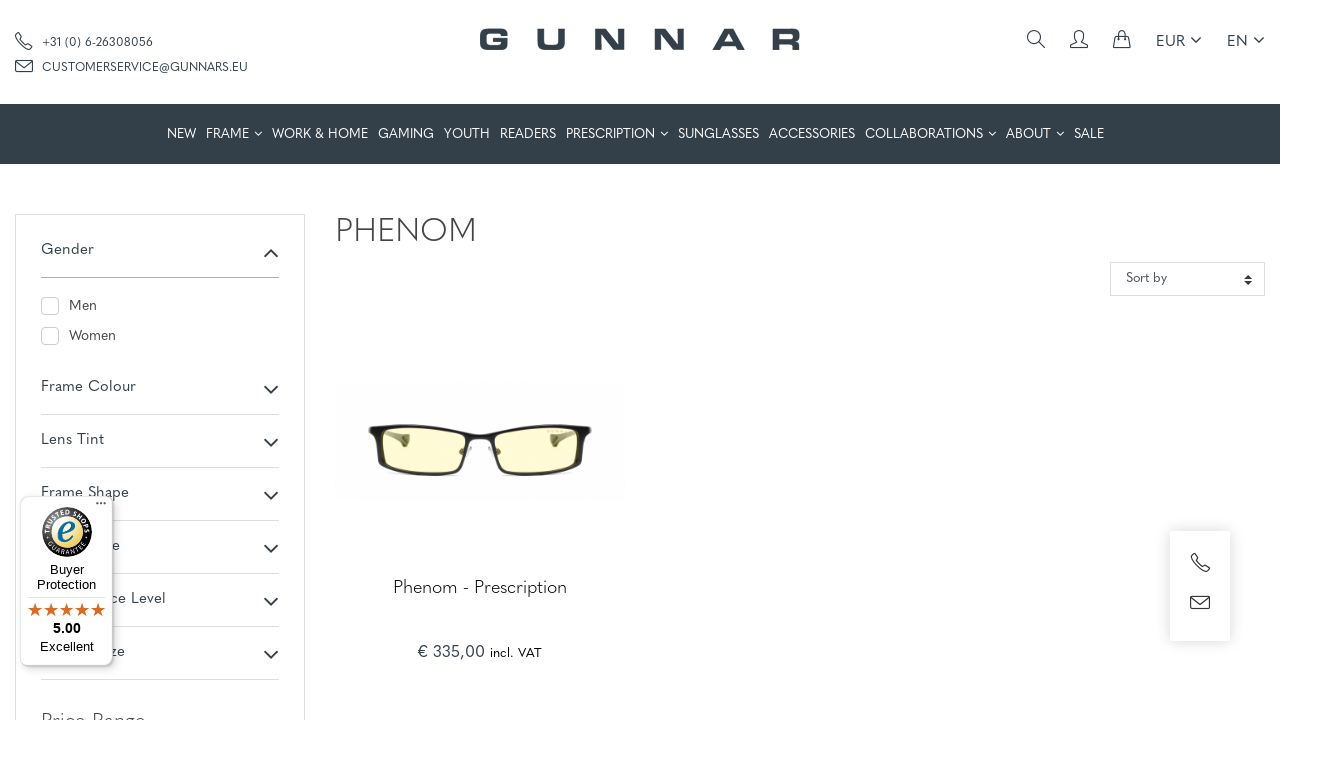

--- FILE ---
content_type: text/html; charset=UTF-8
request_url: https://gunnar-optiks.eu/brand/prescription-eyewear/phenom-1
body_size: 9254
content:
<!DOCTYPE html>
<html lang="en">
<head>
	<meta charset="utf-8">
	<meta http-equiv="X-UA-Compatible" content="IE=edge">
	<meta name="viewport" content="width=device-width, initial-scale=1, maximum-scale=1">
	<meta name="author" content="Design and Code by TECFRAME B.V. Netherlands">
  	<title>Gunnar Optiks Prescription Phenom</title>
  <meta name="description" content="Gunnar Optiks Prescription Phenom computer glasses are ideally suited for use at the workplace or at home.">	<meta name="keywords" content="prescription computer glasses, prescription anti-blue light glasses, prescription blue light glasses, prescription game glasses, prescription gaming glasses, prescription blue light filter glasses, prescription monitor glasses">		<link rel="canonical" href="https://gunnar-optiks.eu/brand/prescription-eyewear/phenom-1" />
  <link rel="shortcut icon" type="image/png" href="https://gunnar.ams3.cdn.digitaloceanspaces.com/original/64e14593b2e4f_favicon-32x32.png"/>	<link rel="stylesheet" href="https://cdn.jsdelivr.net/npm/bootstrap@4.5.3/dist/css/bootstrap.min.css">
	<link rel="stylesheet" href="https://gunnar-optiks.eu/assets/theme1/css/font-awesome.min.css" />
	<link rel="stylesheet" href="https://gunnar-optiks.eu/assets/theme1/css/simple-line-icons.min.css" />
	
	<link rel="stylesheet" href="https://use.typekit.net/inc7ypn.css">
	<link rel="stylesheet" href="https://gunnar-optiks.eu/assets/theme1/css/meanmenu.min.css">
	<link rel="stylesheet" href="https://gunnar-optiks.eu/assets/theme1/style.css?1769397537">
	<link rel="stylesheet" href="https://gunnar-optiks.eu/assets/theme1/css/responsive.css?1769397537">
	
							<link rel="alternate" hreflang="x-default" href="https://gunnar-optiks.eu/brand/prescription-eyewear/phenom-1" />
		<link rel="alternate" hreflang="en" href="https://gunnar-optiks.eu/brand/prescription-eyewear/phenom-1" />
									<link rel="alternate" hreflang="nl" href="https://gunnar-optiks.eu/nl/brand/prescription-eyewear/phenom-1" />
									<link rel="alternate" hreflang="de" href="https://gunnar-optiks.eu/de/brand/prescription-eyewear/phenom-1" />
									<link rel="alternate" hreflang="fr" href="https://gunnar-optiks.eu/fr/brand/prescription-eyewear/phenom-1" />
						<style>
		:root {
			--primary-color: #333F49;
			--primary-hover-color: #2d3e4b;
			--secondary-color: #f5a51e;
			--secondary-hover-color: #d1871c;
			--body-text-color: #333;
		}
		.ipad_slider {min-height:400px;}
		.alertbar_top {padding:10px 0; text-align: center;}
		.alertbar_top .alert_close {position: absolute; right:20px; font-size: 20px; line-height: 1;}
		
	</style>
				<!-- Google Tag Manager -->
<script>(function(w,d,s,l,i){w[l]=w[l]||[];w[l].push({'gtm.start':
new Date().getTime(),event:'gtm.js'});var f=d.getElementsByTagName(s)[0],
j=d.createElement(s),dl=l!='dataLayer'?'&l='+l:'';j.async=true;j.src=
'https://www.googletagmanager.com/gtm.js?id='+i+dl;f.parentNode.insertBefore(j,f);
})(window,document,'script','dataLayer','GTM-5VH5MTLF');</script>
<!-- End Google Tag Manager -->

<!-- Meta Business Verification -->
<meta name="facebook-domain-verification" content="lqi27gprqfpp1fdjn2adzl9o5t5tv9" />

<!-- Meta Pixel Code -->
<script>
!function(f,b,e,v,n,t,s)
{if(f.fbq)return;n=f.fbq=function(){n.callMethod?
n.callMethod.apply(n,arguments):n.queue.push(arguments)};
if(!f._fbq)f._fbq=n;n.push=n;n.loaded=!0;n.version='2.0';
n.queue=[];t=b.createElement(e);t.async=!0;
t.src=v;s=b.getElementsByTagName(e)[0];
s.parentNode.insertBefore(t,s)}(window, document,'script',
'https://connect.facebook.net/en_US/fbevents.js');
fbq('init', '777689094447574');
fbq('track', 'PageView');
</script>
<noscript><img height="1" width="1" style="display:none"
src="https://www.facebook.com/tr?id=777689094447574&ev=PageView&noscript=1"
/></noscript>
<!-- End Meta Pixel Code -->
	
						<!-- REFERSION TRACKING: BEGIN -->
		<script>
		!function(e, n, t, i, o, c, s, a) {
			e.TrackingSystemObject = "r", (s = n.createElement(t)).async = 1, s.src = "https://cdn.refersion.com/refersion.js", s.onload = function() {
				// Replace with your Refersion Public API Key
				r.pubKey = "pub_d80df4f2a4f05b25a79c";

				// Uncomment next line if you need to debug during testing
				r.settings.dbg_mode = true;

				r.settings.fp_off = true;

				r.initializeXDLS().then(() => {
					r.launchDefault().then(() => {
						// Send a custom  event that can be listened to later
						const rfsnTrackingEvent = new Event("refersion-loaded");
						document.dispatchEvent(rfsnTrackingEvent);
					})
				})
			}, (a = n.getElementsByTagName(t)[0]).parentNode.insertBefore(s, a)
		}(window, document, "script");
		</script>
		<!-- REFERSION TRACKING: END -->
	</head>
<body>
			<!-- Google Tag Manager (noscript) -->
<noscript><iframe src="https://www.googletagmanager.com/ns.html?id=GTM-5VH5MTLF"
height="0" width="0" style="display:none;visibility:hidden"></iframe></noscript>
<!-- End Google Tag Manager (noscript) -->
		 	<div class="black_overlay" style="display:none;"></div>
	<header>
		<div class="d-block d-lg-none">
			<div class="topbar">
				<div class="container-fluid">
					<div id="mob-nav"></div>
					<ul class="top_right">
						<li class="language_mobile">
							<a href="javascript:;">EN <i class="fa fa-angle-down"></i></a>
							<ul>
																																																																								<li><a href="https://gunnar-optiks.eu/nl/brand/prescription-eyewear/phenom-1"><img src="https://app.tecframe.com/assets/global/icons/nl.svg" alt="Dutch" title="Dutch" width="16" height="16"> NL</a></li>
																																																																<li><a href="https://gunnar-optiks.eu/de/brand/prescription-eyewear/phenom-1"><img src="https://app.tecframe.com/assets/global/icons/germany.svg" alt="German" title="German" width="16" height="16"> DE</a></li>
																																																																<li><a href="https://gunnar-optiks.eu/fr/brand/prescription-eyewear/phenom-1"><img src="https://app.tecframe.com/assets/global/icons/fr.svg" alt="French" title="French" width="16" height="16"> FR</a></li>
																							</ul>
						</li>
						<li><a href="https://gunnar-optiks.eu/dashboard"><i class="icons icon-user"></i></a></li>
						<!-- <li><a href="#"><i class="icons icon-heart"></i><span class="quantity_item">0</span></a></li> -->
						<li><a href="https://gunnar-optiks.eu/cart" class="cart_toggle"><i class="icons icon-handbag"></i><span class=" load_cart_items"></span></a></li>
					</ul>
				</div>
			</div>
			<div class="mobile_logo">
				<a href="https://gunnar-optiks.eu"><img src="https://gunnar.ams3.cdn.digitaloceanspaces.com/original/66619b30d70b5_logo.png" alt="Gunnar Optiks" title="Gunnar Optiks" width="250" height="33"></a>
				<div class="search_top">
					<form action="https://gunnar-optiks.eu/search" method="get">
						<input type="text" class="form-control" name="s" placeholder="Search here...">
						<button type="submit" class="btn"><i class="icons icon-magnifier"></i></button>
					</form>
				</div>
			</div>
		</div>
		<div class="d-none d-lg-block">
			<div class="topbar">
				<div class="container">
					<div class="row">
						<div class="col-lg-4">
							<ul class="top_left">
								<li><a href="tel:+310626308056"><i class="icons icon-phone"></i> +31 (0) 6-26308056</a></li>								<li><a href="/cdn-cgi/l/email-protection#b5f6c0c6c1dad8d0c7e6d0c7c3dcd6d0f5d2c0dbdbd4c7c69bd0c0"><i class="icons icon-envelope"></i> <span class="__cf_email__" data-cfemail="cc8fb9bfb8a3a1a9be9fa9bebaa5afa98cabb9a2a2adbebfe2a9b9">[email&#160;protected]</span></a></li>							</ul>
						</div>
						<div class="col-lg-4 text-center">
							<a href="https://gunnar-optiks.eu" class="logo"><img src="https://gunnar.ams3.cdn.digitaloceanspaces.com/original/66619b30d70b5_logo.png" alt="Gunnar Optiks" title="Gunnar Optiks"></a>
						</div>
						<div class="col-lg-4 position-relative">
							<div class="search_top" id="desktop_search" style="display: none;">
								<form action="https://gunnar-optiks.eu/search" method="get">
									<input type="text" class="form-control" name="s" placeholder="Search here...">
									<button type="submit" class="btn"><i class="icons icon-magnifier"></i></button>
								</form>
							</div>
							<ul class="top_right">
								<li><a href="#" class="open_search"><i class="icons icon-magnifier"></i></a></li>
								<li><a href="https://gunnar-optiks.eu/dashboard"><i class="icons icon-user"></i></a></li>
								<!-- <li><a href="#"><i class="icons icon-heart"></i><span class="quantity_item">0</span></a></li> -->
								<li><a href="https://gunnar-optiks.eu/cart" class="cart_toggle"><i class="icons icon-handbag"></i><span class=" load_cart_items"></span></a></li>
																<li><a href="javascript:;">EUR <i class="fa fa-angle-down"></i></a>
									<ul>
																																																		<li><a href="https://gunnar-optiks.eu/currency/GBP">£ GBP</a></li>
																													</ul>
								</li>
																								<li>
									<a href="javascript:;">EN <i class="fa fa-angle-down"></i></a>
									<ul>
																																																																																										<li><a href="https://gunnar-optiks.eu/nl/brand/prescription-eyewear/phenom-1"><img src="https://app.tecframe.com/assets/global/icons/nl.svg" alt="Dutch" title="Dutch" width="16" height="16"> NL</a></li>
																																																																																<li><a href="https://gunnar-optiks.eu/de/brand/prescription-eyewear/phenom-1"><img src="https://app.tecframe.com/assets/global/icons/germany.svg" alt="German" title="German" width="16" height="16"> DE</a></li>
																																																																																<li><a href="https://gunnar-optiks.eu/fr/brand/prescription-eyewear/phenom-1"><img src="https://app.tecframe.com/assets/global/icons/fr.svg" alt="French" title="French" width="16" height="16"> FR</a></li>
																													</ul>
								</li>
															</ul>
						</div>
					</div>
				</div>
			</div>
			<div class="menubar">
				<div class="container">
					<div id="menu">
						<ul>
							<li ><a href="https://gunnar-optiks.eu/category/new">NEW</a></li><li class="mega_menu"><a href="#">FRAME</a><ul><li ><a href="https://gunnar-optiks.eu/brand/eyewear/apex">APEX</a></li><li ><a href="https://gunnar-optiks.eu/brand/eyewear/attache">ATTACHÉ</a></li><li ><a href="https://gunnar-optiks.eu/brand/eyewear/atherton">ATHERTON</a></li><li ><a href="https://gunnar-optiks.eu/brand/eyewear/barron">BARRON</a></li><li ><a href="https://gunnar-optiks.eu/brand/eyewear/berkeley">BERKELEY</a></li><li ><a href="https://gunnar-optiks.eu/brand/eyewear/california-dreamin">CALIFORNIA DREAMIN'</a></li><li ><a href="https://gunnar-optiks.eu/brand/eyewear/call-of-duty">CALL OF DUTY</a></li><li ><a href="https://gunnar-optiks.eu/brand/eyewear/campbell">CAMPBELL</a></li><li ><a href="https://gunnar-optiks.eu/brand/eyewear/clip-on">CLIP ON</a></li><li ><a href="https://gunnar-optiks.eu/brand/eyewear/clix">CLIX</a></li><li ><a href="https://gunnar-optiks.eu/brand/eyewear/cotton-candy-carnival">COTTON CANDY CARNIVAL</a></li><li ><a href="https://gunnar-optiks.eu/brand/eyewear/cruz">CRUZ</a></li><li ><a href="https://gunnar-optiks.eu/brand/eyewear/cupertino">CUPERTINO</a></li><li ><a href="https://gunnar-optiks.eu/brand/eyewear/crystal-kingdom">CRYSTAL KINGDOM</a></li><li ><a href="https://gunnar-optiks.eu/brand/eyewear/diablo">DIABLO</a></li><li ><a href="https://gunnar-optiks.eu/brand/eyewear/digital-princess">DIGITAL PRINCESS</a></li><li ><a href="https://gunnar-optiks.eu/brand/eyewear/dume">DUME</a></li><li ><a href="https://gunnar-optiks.eu/brand/eyewear/echo">ECHO</a></li><li ><a href="https://gunnar-optiks.eu/brand/eyewear/elin">ELIN</a></li><li ><a href="https://gunnar-optiks.eu/brand/eyewear/ellipse">ELLIPSE</a></li><li ><a href="https://gunnar-optiks.eu/brand/eyewear/emery">EMERY</a></li><li ><a href="https://gunnar-optiks.eu/brand/eyewear/emissary">EMISSARY</a></li><li ><a href="https://gunnar-optiks.eu/brand/eyewear/enigma">ENIGMA</a></li><li ><a href="https://gunnar-optiks.eu/brand/eyewear/erika">ERIKA</a></li><li ><a href="https://gunnar-optiks.eu/brand/eyewear/esl-blade">ESL BLADE</a></li><li ><a href="https://gunnar-optiks.eu/brand/eyewear/fallout">FALLOUT</a></li><li ><a href="https://gunnar-optiks.eu/brand/eyewear/fremont">FREMONT</a></li><li ><a href="https://gunnar-optiks.eu/brand/eyewear/infinite">INFINITE</a></li><li ><a href="https://gunnar-optiks.eu/brand/eyewear/ingrid">INGRID</a></li><li ><a href="https://gunnar-optiks.eu/brand/eyewear/intercept">INTERCEPT</a></li><li ><a href="https://gunnar-optiks.eu/brand/eyewear/lightning-bolt">LIGHTNING BOLT</a></li><li ><a href="https://gunnar-optiks.eu/brand/eyewear/loop">LOOP</a></li><li ><a href="https://gunnar-optiks.eu/brand/eyewear/mammoth">MAMMOTH</a></li><li ><a href="https://gunnar-optiks.eu/brand/eyewear/marin">MARIN</a></li><li ><a href="https://gunnar-optiks.eu/brand/eyewear/mateo">MATEO</a></li><li ><a href="https://gunnar-optiks.eu/brand/eyewear/maverick">MAVERICK</a></li><li ><a href="https://gunnar-optiks.eu/brand/eyewear/mendocino">MENDOCINO</a></li><li ><a href="https://gunnar-optiks.eu/brand/eyewear/menlo">MENLO</a></li><li ><a href="https://gunnar-optiks.eu/brand/eyewear/mont">MONTEREY</a></li><li ><a href="https://gunnar-optiks.eu/brand/eyewear/moxxi">MOXXI</a></li><li ><a href="https://gunnar-optiks.eu/brand/eyewear/mozzarella">MOZZARELLA</a></li><li ><a href="https://gunnar-optiks.eu/brand/eyewear/mustang">MUSTANG</a></li><li ><a href="https://gunnar-optiks.eu/brand/eyewear/oakland">OAKLAND</a></li><li ><a href="https://gunnar-optiks.eu/brand/eyewear/overwatch">OVERWATCH</a></li><li ><a href="https://gunnar-optiks.eu/brand/eyewear/pacifica">PACIFICA</a></li><li ><a href="https://gunnar-optiks.eu/brand/eyewear/pendleton">PENDLETON</a></li><li ><a href="https://gunnar-optiks.eu/brand/eyewear/palomar">PALOMAR</a></li><li ><a href="https://gunnar-optiks.eu/brand/eyewear/phenom">PHENOM</a></li><li ><a href="https://gunnar-optiks.eu/brand/eyewear/pinnacles">PINNACLES</a></li><li ><a href="https://gunnar-optiks.eu/brand/eyewear/pismo">PISMO</a></li><li ><a href="https://gunnar-optiks.eu/brand/eyewear/plaid">PLAID</a></li><li ><a href="https://gunnar-optiks.eu/brand/eyewear/razer">RAZER</a></li><li ><a href="https://gunnar-optiks.eu/brand/eyewear/riot">RIOT</a></li><li ><a href="https://gunnar-optiks.eu/brand/eyewear/ripper">RIPPER</a></li><li ><a href="https://gunnar-optiks.eu/brand/eyewear/rush">RUSH</a></li><li ><a href="https://gunnar-optiks.eu/product/gunnar-tahoe">TAHOE</a></li><li ><a href="https://gunnar-optiks.eu/brand/eyewear/sofia">SOFIA</a></li><li ><a href="https://gunnar-optiks.eu/brand/eyewear/tallac">TALLAC</a></li><li ><a href="https://gunnar-optiks.eu/brand/eyewear/tioga">TIOGA</a></li><li ><a href="https://gunnar-optiks.eu/brand/eyewear/torpedo">TORPEDO</a></li><li ><a href="https://gunnar-optiks.eu/brand/eyewear/vayper">VAYPER</a></li><li ><a href="https://gunnar-optiks.eu/brand/eyewear/vertex">VERTEX</a></li><li ><a href="https://gunnar-optiks.eu/brand/eyewear/witcher">WITCHER</a></li><li ><a href="https://gunnar-optiks.eu/brand/eyewear/world-of-warcraft">WORLD OF WARCRAFT</a></li></ul></li><li ><a href="https://gunnar-optiks.eu/category/computer-glasses">WORK & HOME</a></li><li ><a href="https://gunnar-optiks.eu/category/gaming-eyewear">GAMING</a></li><li ><a href="https://gunnar-optiks.eu/category/kids-blue-light-glasses">YOUTH</a></li><li ><a href="https://gunnar-optiks.eu/category/reading-glasses">READERS</a></li><li ><a href="#">PRESCRIPTION</a><ul><li ><a href="https://gunnar-optiks.eu/category/prescription-eyewear/computer">COMPUTER</a></li><li ><a href="https://gunnar-optiks.eu/category/prescription-eyewear/gaming">GAMING</a></li></ul></li><li ><a href="https://gunnar-optiks.eu/category/outdoor-eyewear">SUNGLASSES</a></li><li ><a href="https://gunnar-optiks.eu/category/accessories">ACCESSORIES</a></li><li ><a href="#">COLLABORATIONS</a><ul><li ><a href="#">BLIZZARD</a><ul><li ><a href="https://gunnar-optiks.eu/category/blizzard/diablo-iv">DIABLO IV</a></li><li ><a href="https://gunnar-optiks.eu/category/blizzard/overwatch">OVERWATCH</a></li><li ><a href="https://gunnar-optiks.eu/category/blizzard/world-of-warcraft">WORLD OF WARCRAFT</a></li></ul></li><li ><a href="#">UBISOFT</a><ul><li ><a href="https://gunnar-optiks.eu/category/ubisoft/assassins-creed">ASSASSIN’S CREED</a></li><li ><a href="https://gunnar-optiks.eu/category/ubisoft/6-siege">6 SIEGE</a></li></ul></li><li ><a href="#">MARVEL</a><ul><li ><a href="https://gunnar-optiks.eu/category/marvel/guardians-of-the-galaxy">GUARDIANS OF THE GALAXY</a></li><li ><a href="https://gunnar-optiks.eu/category/marvel/black-panther">BLACK PANTHER</a></li><li ><a href="https://gunnar-optiks.eu/category/marvel/loki">LOKI</a></li><li ><a href="https://gunnar-optiks.eu/category/marvel/miles-morales-spider-man">MILES MORALES SPIDER-MAN</a></li><li ><a href="https://gunnar-optiks.eu/category/marvel/spider-man">SPIDER-MAN</a></li></ul></li><li ><a href="https://gunnar-optiks.eu/category/tokidoki">tokidoki®</a></li><li ><a href="https://gunnar-optiks.eu/category/call-of-duty">CALL OF DUTY</a></li><li ><a href="https://gunnar-optiks.eu/category/razer">RAZER</a></li></ul></li><li ><a href="#">ABOUT</a><ul><li ><a href="https://gunnar-optiks.eu/after-care">AFTER CARE</a></li><li ><a href="https://gunnar-optiks.eu/technology">TECHNOLOGY</a></li><li ><a href="https://gunnar-optiks.eu/prescription">PRESCRIPTION</a></li></ul></li><li ><a href="https://gunnar-optiks.eu/category/sale">SALE</a></li>
						</ul>
					</div>
					<div class="clearfix"></div>
				</div>
			</div>
		</div>
	</header>
	                    <section class="inner_contents">
      <div class="container container_big">
                <div id="app">
          <div style="display: none">
            <h1 class="h3 page_title">PHENOM</h1>
            <div>
              </div>
          </div>
        </div>
      </div>
    </section>
  	<section class="hot_detail_section">
		<div class="container">
			<div class="row justify-content-center">
				<div class="col-lg-5 align-self-center">
					<h3>Sign up to receive newsletters, specials and coupons</h3>
					<p>Please enter your email address and subscribe!</p>
				</div>
				<div class="col-lg-5 align-self-center">
					<div id="newsletter_result"></div>
					<div class="subscribe_wrapper">
      <div class="klaviyo-form-W8S95A"></div>
						<script data-cfasync="false" src="/cdn-cgi/scripts/5c5dd728/cloudflare-static/email-decode.min.js"></script><script type="text/javascript">
						(function () {
							var klaviyoScript = document.createElement("script");
							klaviyoScript.type = "text/javascript";
							klaviyoScript.async = true;
							klaviyoScript.src = "https://static.klaviyo.com/onsite/js/klaviyo.js?company_id=SsKgAG";
							var s = document.getElementsByTagName("script")[0];
							s.parentNode.insertBefore(klaviyoScript, s);
						})();
						</script>
					</div>
				</div>
			</div>
		</div>
	</section>
	<footer>
		<div class="d-block d-sm-none">
			<div class="accordion" id="accordionFooter">
				<div class="card">
					<div class="card-header" id="headingOne">
						<h2 class="mb-0">
							<button class="btn btn-link btn-block text-left collapsed" type="button" data-toggle="collapse"
								data-target="#collapse-1" aria-expanded="false" aria-controls="collapse-1">
								Support
							</button>
						</h2>
					</div>
					<div id="collapse-1" class="collapse" aria-labelledby="headingOne" data-parent="#accordionFooter">
						<div class="card-body">
							<ul class="footer_nav">
								<li ><a href="https://gunnar-optiks.eu/dashboard">My Account</a></li><li ><a href="https://gunnar-optiks.eu/privacy-policy">Privacy Policy</a></li><li ><a href="https://gunnar-optiks.eu/return-policy">Return, Refund and Warranty Policy</a></li><li ><a href="https://gunnar-optiks.eu/terms-and-conditions">Terms & Conditions</a></li><li ><a href="https://gunnar-optiks.eu/shipping">Delivery Options and Rates</a></li><li ><a href="https://gunnar-optiks.eu/b2b">B2B</a></li>
							</ul>
						</div>
					</div>
				</div>

				<div class="card">
					<div class="card-header" id="headingTwo">
						<h2 class="mb-0">
							<button class="btn btn-link btn-block text-left collapsed" type="button" data-toggle="collapse"
								data-target="#collapse-2" aria-expanded="false" aria-controls="collapse-2">
								Main Links
							</button>
						</h2>
					</div>
					<div id="collapse-2" class="collapse" aria-labelledby="headingTwo" data-parent="#accordionFooter">
						<div class="card-body">
							<ul class="footer_nav">
								<li ><a href="https://gunnar-optiks.eu/about-us">About Us</a></li><li ><a href="https://gunnar-optiks.eu/products">Products</a></li><li ><a href="https://gunnar-optiks.eu/faqs">FAQ's</a></li><li ><a href="https://gunnar-optiks.eu/blogs">Blogs</a></li>
							</ul>
						</div>
					</div>
				</div>

				<div class="card">
					<div class="card-header" id="headingThree">
						<h2 class="mb-0">
							<button class="btn btn-link btn-block text-left collapsed" type="button" data-toggle="collapse"
								data-target="#collapse-3" aria-expanded="false" aria-controls="collapse-3">
								Customer Service
							</button>
						</h2>
					</div>
					<div id="collapse-3" class="collapse" aria-labelledby="headingThree" data-parent="#accordionFooter">
						<div class="card-body">
							<ul class="footer_contact">
								<li> Gunnar Optiks Europe</li>
								<li> Gunnar Optiks Europe
Surinameplein 6
1058 GP Amsterdam NH
The Netherlands

KVK: 73679151         VAT: NL859625539B01</li>								<li><a href="/cdn-cgi/l/email-protection#2a695f595e45474f58794f585c43494f6a4d5f44444b5859044f5f"><span class="__cf_email__" data-cfemail="72310701061d1f1700211700041b11173215071c1c1300015c1707">[email&#160;protected]</span></a></li>								<li><a href="tel:+310626308056"> +31 (0) 6-26308056 weekdays CET 10:00 - 15:00</a></li>							</ul>
							<ul class="footer_social">
  <li><a href="https://www.facebook.com/gunnars.eu/" target="_blank"><i class="fa fa-facebook-f"></i></a></li>  <li><a href="https://twitter.com/GUNNAROPTIKS1" target="_blank"><i class="fa fa-twitter"></i></a></li>    <li><a href="https://www.instagram.com/gunnaroptiks" target="_blank"><i class="fa fa-instagram"></i></a></li>  <li><a href="https://www.pinterest.com/gunnaroptiks/" target="_blank"><i class="fa fa-pinterest-p"></i></a></li>  <li><a href="https://www.youtube.com/user/GunnarOptiks" target="_blank"><i class="fa fa-youtube"></i></a></li>              </ul>						</div>
					</div>
				</div>
			</div>

		</div>
		<div class="footer_wrap d-none d-sm-block">
			<div class="container">
				<div class="row justify-content-center">
					
					<div class="col-lg-3  col-sm-6">
						<div class="for_mobile p-2"></div>
						<h4>Support</h4>
						<ul class="footer_nav">
							<li ><a href="https://gunnar-optiks.eu/dashboard">My Account</a></li><li ><a href="https://gunnar-optiks.eu/privacy-policy">Privacy Policy</a></li><li ><a href="https://gunnar-optiks.eu/return-policy">Return, Refund and Warranty Policy</a></li><li ><a href="https://gunnar-optiks.eu/terms-and-conditions">Terms & Conditions</a></li><li ><a href="https://gunnar-optiks.eu/shipping">Delivery Options and Rates</a></li><li ><a href="https://gunnar-optiks.eu/b2b">B2B</a></li>
						</ul>
					</div>
					<div class="col-lg-2  col-sm-6">
						<div class="for_mobile p-2"></div>
						<div class="for_ipad p-3"></div>
						<h4>Main Links</h4>
						<ul class="footer_nav">
							<li ><a href="https://gunnar-optiks.eu/about-us">About Us</a></li><li ><a href="https://gunnar-optiks.eu/products">Products</a></li><li ><a href="https://gunnar-optiks.eu/faqs">FAQ's</a></li><li ><a href="https://gunnar-optiks.eu/blogs">Blogs</a></li>
						</ul>
					</div>
					<div class="col-lg-4  col-sm-6">
						<div class="for_mobile p-2"></div>
						<h4>Customer Service</h4>
						<ul class="footer_contact">
							<li> Gunnar Optiks Europe</li>
							<li> Gunnar Optiks Europe
Surinameplein 6
1058 GP Amsterdam NH
The Netherlands

KVK: 73679151         VAT: NL859625539B01</li>							<li><a href="/cdn-cgi/l/email-protection#30734543445f5d5542635542465953557057455e5e5142431e5545"><span class="__cf_email__" data-cfemail="83c0f6f0f7eceee6f1d0e6f1f5eae0e6c3e4f6edede2f1f0ade6f6">[email&#160;protected]</span></a></li>							<li><a href="tel:+310626308056"> +31 (0) 6-26308056 weekdays CET 10:00 - 15:00</a></li>						</ul>
						<ul class="footer_social">
  <li><a href="https://www.facebook.com/gunnars.eu/" target="_blank"><i class="fa fa-facebook-f"></i></a></li>  <li><a href="https://twitter.com/GUNNAROPTIKS1" target="_blank"><i class="fa fa-twitter"></i></a></li>    <li><a href="https://www.instagram.com/gunnaroptiks" target="_blank"><i class="fa fa-instagram"></i></a></li>  <li><a href="https://www.pinterest.com/gunnaroptiks/" target="_blank"><i class="fa fa-pinterest-p"></i></a></li>  <li><a href="https://www.youtube.com/user/GunnarOptiks" target="_blank"><i class="fa fa-youtube"></i></a></li>              </ul>					</div>
				</div>
			</div>
		</div>
		<div class="copyrights">
			<div class="container text-center">
				<p>© 2025 Gunnar Optiks. All Rights Reserved. The World Leader in Computer Eyewear and Blue Light Lens Technology.</p>
				<p class="mt-3 mb-0">Powered by <a target="_blank" href="https://tecframe.com/">Tecframe ERP</a></p>
			</div>
		</div>
	</footer>
	<div class="cart_overlay_full" style="display: none;"></div>
	<div class="right_cart_box">
		<div class="cart_title">Cart
			<a href="javascript:;" class="cart_close_btn"><i class="fa fa-times"></i></a>
		</div>
		<div class="cart_box_wrap">
			<div class="cart_item_wrap">
				<div class="row">
					<div class="col-sm-4">
						<div class="cart_thumb">
							<img src="https://gunnar-optiks.eu/assets/theme1/images/categories/1.jpg" alt="categories" title="categories">
						</div>
					</div>
					<div class="col-sm-8 pl-sm-0">
						<div class="row">
							<div class="col-8">
								<h5>GUNNAR - CRUZ KIDS 4-8 YEARS - Gaming/Computer Glasses - Magenta - Clear Natural
								</h5>
							</div>
							<div class="col-4">
								<div class="cart_price">$46.00</div>
							</div>
						</div>
						<ul class="cart_feat_contents">
							<li>
								<div class="input-stepper">
									<button data-input-stepper-decrease>-</button>
									<input type="text" value="0">
									<button data-input-stepper-increase>+</button>
								</div>
							</li>
							<li>
								<div class="wishlist_btn">
									<a href="#">
										<img src="https://gunnar-optiks.eu/assets/theme1/images/icons/heart.svg" alt="heart" title="heart" class="normal_icon">
										<img src="https://gunnar-optiks.eu/assets/theme1/images/icons/heart-active.svg" alt="active heart" title="active heart" class="active_icon">
									</a>
								</div>
							</li>
							<li>
								<a href="javascript:;"><img src="https://gunnar-optiks.eu/assets/theme1/images/icons/bin.svg" alt="bin" title="bin"></a>
							</li>
						</ul>
					</div>
				</div>
			</div>
		</div>
		<div class="cart_total_bar">
			<ul>
				<li>
					<span>Subtotaal</span>
				</li>
				<li>
					<div class="cst_price">160,00</div>
				</li>
				<li>
					<a href="#" class="btn btn-warning btn_styled">Continue <i class="fa fa-chevron-right"></i></a>
				</li>
			</ul>
		</div>
	</div>
	<div class="support_list_bar">
		<ul>
			<li><a href="tel:+310626308056"><i class="icons icon-phone"></i></a></li>			<li><a href="/cdn-cgi/l/email-protection#75360006011a181007261007031c16103512001b1b1407065b1000"><i class="icons icon-envelope"></i></a></li>		</ul>
	</div>
	<a href="javascript:;" class="back_top" title="Back to top"><i class="fa fa-angle-up"></i></a>

	<!--- add to cart popup --->
  <div class="popup_bg" style="display: none"></div>
  <div class="add_cart_popup" style="display: none">
    <div class="close_icon">
      <a href="javascript:;"><i class="fa fa-times"></i></a>
    </div>
    <div class="popup_contents">
      <div class="row">
        <div class="col-lg-6 single_cart_contents">
          <h5><i class="fa fa-check"></i> Added to Cart Successfully</h5>
          <img src="" id="load_added_product_image" alt="load added product image">
          <h6 id="load_added_product_title"></h6>
          <p>QTY: 1</p>
										<p><span id="load_added_product_price"></span></p>
										<p><span id="load_auto_coupon_code"></span></p>
        </div>
        <div class="col-lg-6">
          <div class="popup_total">
            <p>There are <span class="load_cart_items2"></span> item(s)<br/> in your cart</p>
            <div class="total_price">
              Total: <span class="load_cart_total"></span>
            </div>
            <div class="popup_btns">
              <a href="javascript:;" class="btn btn-dark btn_styled continue_shopping">Continue Shopping</a>
              <a href="https://gunnar-optiks.eu/cart" class="btn btn-danger btn_styled">View Cart</a>
              <a href="https://gunnar-optiks.eu/checkout" class="btn btn-success btn_styled">Proceed to Checkout</a>
            </div>
          </div>
        </div>
      </div>
    </div>
  </div>
									<!-- Modal -->
					
    <script data-cfasync="false" src="/cdn-cgi/scripts/5c5dd728/cloudflare-static/email-decode.min.js"></script><script src="/js/products-gunnar.js?id=c031d680512a1c6a51f7"></script>
	<link rel="stylesheet" href="https://cdnjs.cloudflare.com/ajax/libs/toastr.js/latest/toastr.min.css">
	<script type="text/javascript" src="https://gunnar-optiks.eu/assets/theme1/js/jquery.min.js"></script>
	
	<script type="text/javascript" src="https://cdn.jsdelivr.net/npm/bootstrap@4.5.3/dist/js/bootstrap.bundle.min.js"></script>
	<script type="text/javascript" src="https://gunnar-optiks.eu/assets/theme1/js/jquery.input-stepper.js"></script>
	<script type="text/javascript" src="https://gunnar-optiks.eu/assets/theme1/js/jquery.meanmenu.min.js"></script>
	<script type="text/javascript" src="https://cdnjs.cloudflare.com/ajax/libs/axios/0.19.0/axios.min.js"></script>
	<script type="text/javascript" src="https://cdnjs.cloudflare.com/ajax/libs/jquery-validate/1.19.1/jquery.validate.min.js"></script>
	<script type="text/javascript" src="https://cdnjs.cloudflare.com/ajax/libs/toastr.js/latest/toastr.min.js"></script>
			<script type="text/javascript">
									$("#menu").meanmenu();
		$(function () {
			$('[data-toggle="tooltip"]').tooltip()
		});
		$(window).scroll(function () {
			if (screen.width > 991) {
				if ($(this).scrollTop() > 100) {
					$('.menubar').addClass("sticky");
				} else {
					$('.menubar').removeClass("sticky");
				}
			} else {
				$('.menubar').removeClass("sticky");
			}
		});
		$(function () {
			$('.input-stepper').inputStepper();
		});
		/* $(".cart_toggle").click(function () {
			$(".right_cart_box").addClass("open_box");
			$("body").addClass("overflow");
			$(".cart_overlay_full").show();
		}); */
		$(".open_search").click(function () {
			$('#desktop_search').slideToggle();
			$('.open_search .icons').toggleClass("icon-magnifier");
			$('.open_search .icons').toggleClass("icon-close");
			return false;
		});
		$(".cart_close_btn").click(function () {
			$(".right_cart_box").removeClass("open_box");
			$("body").removeClass("overflow");
			$(".cart_overlay_full").hide();
		});
		$(".cart_overlay_full").click(function () {
			$(".right_cart_box").removeClass("open_box");
			$("body").removeClass("overflow");
			$(".cart_overlay_full").hide();
		});

		$(document).on("click", ".gridview", function(){
			$('.PublicRemarks').hide();
			$(".products_row").removeClass("list_view");
			$("ul.sorting_view_list li.prox1").addClass("active");
			$("ul.sorting_view_list li.prox2").removeClass("active");
		});
		$(document).on("click", ".listview", function(){
			$('.PublicRemarks').show();
			$(".products_row").addClass("list_view");
			$("ul.sorting_view_list li.prox2").addClass("active");
			$("ul.sorting_view_list li.prox1").removeClass("active");
		});
		$(document).on("click", ".filter_open", function(){
			$(".prod_sidebar").show();
			$(".black_overlay").show();
			$("body").css("overflow", "hidden");
			$("html").css("overflow", "hidden");
		});
		$(document).on("click", ".close_sidebar a", function(){
			$(".prod_sidebar").hide();
			$(".black_overlay").hide();
			$("body").css("overflow", "inherit");
			$("html").css("overflow", "inherit");
		});
		$(document).on("click", ".black_overlay", function(){
			$(".prod_sidebar").hide();
			$(".black_overlay").hide();
			$("body").css("overflow", "inherit");
			$("html").css("overflow", "inherit");
		});

		$(document).on("click", ".alert_close", function(){
			$(".alertbar_top").slideUp();
		});

		$(function () {
			$(window).scroll(function () {
				if ($(this).scrollTop() > 300) {
					$('.back_top').css("opacity", "1");
				} else {
					$('.back_top').css("opacity", "0");
				}
			});
			$('.back_top').click(function () {
				$('body,html').animate({
					scrollTop: 0
				}, 1600);
				return false;
			});
		});

		// toastr global options
    toastr.options = {
      "closeButton": true,
      "debug": false,
      "newestOnTop": false,
      "progressBar": false,
      "positionClass": "toast-bottom-right",
      "preventDuplicates": false,
      "onclick": null,
      "showDuration": "300",
      "hideDuration": "1000",
      "timeOut": "2000",
      "extendedTimeOut": "1000",
      "showEasing": "swing",
      "hideEasing": "linear",
      "showMethod": "fadeIn",
      "hideMethod": "fadeOut"
    }

    // change variation image
    $(document).on("click", ".change-variation-image", function(){

      let id = $(this).data('id');
      let image = $(this).data('image');

      $(this).closest('ul').find('li>a').removeClass('active');
      $(this).addClass('active');
      $('#img_norm_'+id).attr('src', image);
      return false;
    });

    // change variation image
    $(document).on("click", ".change-variation-image", function(){

      let id = $(this).data('id');
      let image = $(this).data('image');
      let rollover = $(this).data('rollover');

      $(this).closest('ul').find('li>a').removeClass('active');
      $(this).addClass('active');
      $('#img_norm_'+id).attr('src', image);
      $('#img_hov_'+id).attr('src', rollover);
      return false;
    });

				// add product to cart
    $(document).on("click", ".product-add-to-cart", function(){

      $(this).html('<span class="spinner-border spinner-border-sm" role="status" aria-hidden="true"></span> Processing...').prop('disabled', true);

      var btn = $(this);
      var product_id = $(this).data("id");
      var product_type = $(this).data("type");

      // send post request
      axios.post("https://gunnar-optiks.eu/add-to-cart", {
        product_id: product_id,
        type: product_type
      })
      .then(function (response) {

        // remove disable prop
        $(btn).html('Add to Cart').prop('disabled', false);

        // if validation error
        if ( response.status == 201 ) {
          response.data.map(function(r){
            toastr.error(r);
          });
          return false;
        }

        // if product status out of stock
        if ( response.status == 202 ) {
          toastr.error(response.data);
          return false;
        }

								$(".load_cart_total").text(response.data.total);
        if(response.data.total_items>0){
          $(".load_cart_items").addClass('quantity_item');
										$(".load_cart_items").text(response.data.items);
										$(".load_cart_items2").text(response.data.items);
        }

        $("#load_added_product_image").attr("src", response.data.product.image);
        $("#load_added_product_title").text(response.data.product.title);
        $("#load_added_product_price").text(response.data.product.price);
								$("#load_auto_coupon_code").html(response.data.product.acp!==null?'<i class="fa fa-tag"></i> '+response.data.product.acp:'');
        $('.popup_bg, .add_cart_popup').show();
      });

      return false;
    });

    $(".close_icon a, .continue_shopping").click(function(){
      $(".add_cart_popup").hide();
      $(".popup_bg").hide();
			return false;
    });

		// submit newsletter form
		$(document).ready(function() {
      let validator = $("#newsletter_form").validate();

      // submit form
      $('#submit_newsletter_form').click(function(){

        // validate form
        if( !$('#newsletter_form').valid()) {
          validator.focusInvalid();
          return false;
        }

        // disable forms buttons
        $('button#submit_newsletter_form').html('<span class="spinner-border spinner-border-sm" role="status" aria-hidden="true"></span> Processing...').prop('disabled', true);

        // get form data
        let formData = new FormData(document.getElementById("newsletter_form"));

        // send post request
        axios.post('https://gunnar-optiks.eu/newsletter/subscription', formData)
        .then(function (response) {

          // restore buttons
          $('button#submit_newsletter_form').html('Subscribe').prop('disabled', false);

          // if validation error
          if ( response.status == 201 ) {
            let error_list = '';
            response.data.map(function(r){
              error_list += `<li>${r}</li>`;
            });

            $('#newsletter_result').html(`<div class="alert alert-danger alert-dismissible fade show" role="alert">
              <ul>${error_list}</ul>
              <button type="button" class="close" data-dismiss="alert" aria-label="Close">
                <span aria-hidden="true">&times;</span>
              </button>
            </div>`);
            return false;
          }

          $("#newsletter_form").trigger("reset");
          $('#newsletter_result').html(`<div class="alert alert-success alert-dismissible fade show" role="alert">
            ${response.data}
            <button type="button" class="close" data-dismiss="alert" aria-label="Close">
              <span aria-hidden="true">&times;</span>
            </button>
          </div>`);
        });
      });
    });

    $(".inner_contents").find("table").each(function(){
      $(this).wrap("<div class='table-responsive'></div>");
    });

	</script>
      <script>
    $(document).on("click", ".filter_mobile_close", function(){
      $(".prod_sidebar").hide();
      $(".black_overlay").hide();
      $("body").css("overflow", "inherit");
      $("html").css("overflow", "inherit");
      return false;
    });
  </script>
				<script async
  data-desktop-y-offset="0"
  data-mobile-y-offset="0"
  data-desktop-disable-reviews="false"
  data-desktop-enable-custom="false"
  data-desktop-position="left"
  data-desktop-custom-width="156"
  data-desktop-enable-fadeout="false"
  data-disable-mobile="false"
  data-disable-trustbadge="false"
  data-mobile-custom-width="156"
  data-mobile-disable-reviews="false"
  data-mobile-enable-custom="false"
  data-mobile-position="left"
  data-mobile-enable-topbar="false"
  data-mobile-enable-fadeout="true"
  data-color-scheme="light"
  charset="UTF-8"
  src="//widgets.trustedshops.com/js/X654002314EC1B08C9C2CCF2CAF8D701A.js">
</script>
			<script defer src="https://static.cloudflareinsights.com/beacon.min.js/vcd15cbe7772f49c399c6a5babf22c1241717689176015" integrity="sha512-ZpsOmlRQV6y907TI0dKBHq9Md29nnaEIPlkf84rnaERnq6zvWvPUqr2ft8M1aS28oN72PdrCzSjY4U6VaAw1EQ==" data-cf-beacon='{"version":"2024.11.0","token":"ef5a1f012ab345e983a71b91010421d7","r":1,"server_timing":{"name":{"cfCacheStatus":true,"cfEdge":true,"cfExtPri":true,"cfL4":true,"cfOrigin":true,"cfSpeedBrain":true},"location_startswith":null}}' crossorigin="anonymous"></script>
</body>
</html>

--- FILE ---
content_type: text/css
request_url: https://gunnar-optiks.eu/assets/theme1/css/meanmenu.min.css
body_size: -102
content:
a.meanmenu-reveal{display:none}
.mean-container .mean-bar{ width:100%;position:relative; top:0; left:0; right:inherit !important;padding:0;min-height:0;z-index:999;clear:both;}
.mean-container a.meanmenu-reveal{width:22px;height:22px;position:absolute;top:-7px;right:inherit !important; left:0;cursor:pointer;color:#fff;text-decoration:none;font-size:16px;
    text-indent:-9999em;line-height:38px;font-size:1px;display:block}
.mean-container a.meanmenu-reveal span{display:block;background:#fff;height:2px;margin-top:6px}
.mean-container .mean-nav{float:left;width:100%;background-color:rgba(51,51,51,0.98);margin-top:37px; position:absolute; left:0; z-index:99999;}
.mean-container .mean-nav ul{padding:0;margin:0;width:100%;list-style-type:none}
.mean-container .mean-nav ul li{position:relative;float:left;width:100%}
.mean-container .mean-nav ul li h4{color:#fff;font-weight:600;padding:.5em 5%}
.mean-container .mean-nav ul li a{display:block;float:left;width:90%;padding:1em 5%;margin:0;text-align:left;color:#fff;border-top:1px solid #383838; border-top:1px solid rgba(255,255,255,.2);text-decoration:none;}
.mean-container .mean-nav ul li a i.fa {display:none;}
.mean-container .mean-nav ul li li a{width:80%;padding:.5em 10%;border-top:1px solid #f1f1f1;border-top:1px solid rgba(255,255,255,.5);opacity:.75;filter:alpha(opacity=75);text-shadow:none!important;visibility:visible}
.mean-container .mean-nav ul li.mean-last a{border-bottom:0;margin-bottom:0}
.mean-container .mean-nav ul li li li a{width:70%;padding:.5em 15%}
.mean-container .mean-nav ul li li li li a{width:60%;padding:.5em 20%}
.mean-container .mean-nav ul li li li li li a{width:50%;padding:1em 25%}
.mean-container .mean-nav ul li a:hover{background:var(--primary-color);}
.mean-container .mean-nav ul li a.mean-expand{margin-top:1px;width:26px;height:32px;padding:4px!important;text-align:center;position:absolute;right:10px;top:5px;z-index:2;
    font-weight:normal;background:transparent;border:0!important;border-left:0!important;border-bottom:0!important}
.mean-container .mean-nav ul li a.mean-expand:hover{background:transparent}
.mean-container .mean-push{float:left;width:100%;padding:0;margin:0;clear:both}
.mean-nav .wrapper{width:100%;padding:0;margin:0}
.mean-container .mean-bar,.mean-container .mean-bar *{-webkit-box-sizing:content-box;-moz-box-sizing:content-box;box-sizing:content-box}
.mean-remove{display:none!important}

--- FILE ---
content_type: text/css
request_url: https://gunnar-optiks.eu/assets/theme1/style.css?1769397537
body_size: 13589
content:
body{font-family: "quasimoda", sans-serif; color:#444;overflow-x:hidden;font-size:15px}
img{max-width:100%;height:auto}
a{color:var(--primary-color);transition:all linear .2s}
a:focus,a:hover{text-decoration:none;outline:0;color:#444}
.form-control{-webkit-border-radius:0;border-radius:0;border-color:#ddd;height:45px;padding:5px 18px;font-size:13px}
.form-control:focus, .btn:focus, .btn-danger:not(:disabled):not(.disabled):active:focus{box-shadow:none}
.btn_styled,a.btn,button,textarea.form-control .btn{-webkit-border-radius:0!important;border-radius:0!important}
.btn_styled{padding:10px 25px 7px;font-size:13px}
.btn-danger{background-color:var(--primary-color);border-color:var(--primary-color)}
.btn-danger:focus,.btn-danger:hover, .btn-danger:active, .btn-danger:not(:disabled):not(.disabled):active{background-color:var(--primary-hover-color);border-color:var(--primary-hover-color)}
.btn-warning{background:var(--secondary-color);border-color:var(--secondary-color);color:#fff}
.btn-warning:focus,.btn-warning:hover{background:var(--secondary-hover-color);border-color:var(--secondary-hover-color);color:#fff}
.btn-warning{background:var(--secondary-color);border-color:var(--secondary-color);color:#fff}
.btn-dark{background:var(--body-text-color);border-color:var(--body-text-color)}
.btn-primary {background-color:var(--primary-color) !important; border-color: var(--primary-color) !important; color:#fff !important;}
.btn-primary:hover, .btn-primary:focus {background-color: var(--primary-hover-color) !important; border-color: var(--primary-hover-color) !important; color:#fff !important;}
option:disabled{color:#ddd}
.badge{padding:5px 10px;font-size:12px;border-radius:0;}

.btn i.fa{margin:0 0 0 15px}
.h1,.h2,.h3,h1,h2,h3{font-family: "quasimoda", sans-serif; font-weight: 300;}
h4, .h4,h5,.h5,h6, .h6{ font-weight: 300;}
section{padding:50px 0}
/* header{border-bottom:#eee solid 1px} */
.topbar{background:#fff;padding:25px 0;display:block}
ul.top_left{padding:0;margin:0;list-style:none;margin-top:4px}
ul.top_left li{display:inline-block;margin-right:35px;font-size:12px;color:#fff}
ul.top_left li a{display:block;color:var(--primary-color);text-decoration:none; text-transform: uppercase;}
ul.top_left li:last-child{margin-right:0}
ul.top_left li i{font-size:18px;margin-right:5px;position:relative;top:3px;color:var(--primary-color)}
ul.top_right{padding:0;margin:5px 0 0;list-style:none;text-align:right}
ul.top_right li{display:inline-block;margin-right:20px;position:relative;color:#fff;vertical-align:middle}
ul.top_right li i{font-size:18px}
ul.top_right li.language_mobile{margin-left:15px}
ul.top_right li.language_mobile i.fa{font-size:16px}
ul.top_right>li>a{display:inline-block;border-radius:4px;color:var(--primary-color);}
ul.top_right>li>a:hover{color:#000;}
ul.top_right li:last-child{margin-right:0}
ul.top_right li img{height:26px;object-fit:scale-down}
.quantity_item{position:absolute;right:-12px;top:-10px;width:22px;height:22px;line-height:24px;border-radius:50%;background:var(--primary-color);color:#fff;text-align:center;font-size:11px}
ul.top_right li a img{margin:-2px 4px 0 0;width:16px}
ul.top_right li ul{position:absolute;left:0;top:100%;min-width:120px;padding:0;background:#fff;text-align:left;box-shadow:0 0 5px #ccc;display:none;z-index:9}
ul.top_right li ul li{display:block;margin:0}
ul.top_right li ul li a{display:block;padding:7px 12px;border-bottom:1px solid #eee;color:#000;font-size:13px}
ul.top_right li ul li a:hover{background:#f2f2f2;color:#000}
ul.top_right li:hover ul{display:block;color:#000}
.logo{margin:3px 0 0;max-width:320px;display:inline-block}
.search_top{position:relative;width:270px;float:right;border:#ccc solid 1px;margin-top:11px}
.search_top .form-control{border-radius:35px;height:40px;padding:10px 15px;border:0;font-size:13px}
.search_top .btn{position:absolute;right:0;top:2px;-webkit-border-radius:0;border-radius:0}
.search_top .btn img{width:25px;height:25px}
#desktop_search{position:absolute;right:0;top:39px;z-index:10;width:300px}
#desktop_search .form-control{border-radius:0;min-height:50px}
#desktop_search .btn{top:7px}
.menubar {background: var(--primary-color);}
#menu{text-align:center}
#menu ul{list-style:none;margin:0;padding:0}
#menu ul li{display:inline-block;position:relative}
#menu ul li a{color:#fff;padding:15px 15px 13px 0;display:block;text-decoration:none;position:relative;-webkit-transition:all .3s linear;transition:all .3s linear;font-size:13px;}
#menu li>a:after{content:'\f107';font-family:FontAwesome;margin-left:5px}
#menu li>a:only-child:after{margin-left:0;content:''}
#menu ul li a:hover,#menu ul li.active a,#menu ul li.current-menu-ancestor>a,#menu ul li.current-menu-item>a,#menu ul li.current-menu-parent>a,#menu ul li.current_page_item>a{color:#eee;}
#menu li.active ul li a{color:#fff;background:#000}
#menu li.active ul li a:hover{color:#fff;background:var(--body-text-color)}
#menu li>ul{position:absolute;left:0;top:100%;z-index:999;min-width:220px;white-space:nowrap}
#menu ul li.active ul li a{background:#fff;color:var(--body-text-color)}
#menu li>ul li{background:#fff;border-bottom:1px solid rgba(0,0,0,.09);display:block;position:relative;margin:0;text-align:left}
#menu li>ul li:hover{background:var(--primary-color);border-bottom:1px solid rgba(0,0,0,.09)}
#menu li>ul li a{color:var(--body-text-color);padding:10px 15px;border-right:0;font-size:14px}
#menu li>ul li a:hover{color:#fff;text-decoration:none}
#menu li>ul li a:after {float: right; content: "\f105";}
#menu li ul li.current-menu-ancestor>a,#menu li ul li.current-menu-item>a,#menu li ul li.current-menu-parent>a,#menu li ul li.current_page_item>a{background:var(--body-text-color);color:#fff}
#menu>li{border-left:1px solid #999}
#menu>li.has-submenu+li,#menu>li:first-child{border-left:0}
#menu li>ul>li>ul{position:absolute;left:100%;top:0;transition:all linear .2s 0s;-webkit-transition:all linear .2s 0s;visibility:hidden;opacity:0}
#menu li>ul>li:hover>ul{visibility:visible;opacity:1;display:block}
#menu li>ul{transition:all linear .2s 0s;-webkit-transition:all linear .2s 0s;visibility:hidden;opacity:0}
#menu li:hover>ul{visibility:visible;opacity:1}
#menu li>ul li a{padding:0 23px;transition:all linear .2s 0s;-webkit-transition:all linear .2s 0s}
#menu li:hover>ul li a{padding:10px 23px}
#menu li>ul li:hover a{color:#fff}
#menu li>ul li:hover ul li a{color:#000}
#menu li>ul li ul li a:hover{color:#ff9e00}
#menu li.mega_menu>ul{min-width:700px;background:#fff;border:1px solid rgba(0,0,0,.09);padding:20px 30px;column-count:4;}
#menu li.mega_menu>ul li{border:0;padding:0 0 0 15px;margin:0 0 10px}
#menu li.mega_menu>ul li:before{position:absolute;left:0;top:0;content:"\f105";font-family:FontAwesome;line-height:1.2}
#menu li.mega_menu>ul li:hover{background:0 0;color:var(--primary-color)}
#menu li.mega_menu>ul li:hover a{color:var(--primary-color);text-decoration:none}
#menu li.mega_menu>ul li a{padding:0}
ul.right_menu{padding:0;margin:23px 0 0;list-style:none;text-align:right}
ul.right_menu li{display:inline-block;margin:0 12px 0 0;padding:0 12px 0 0;border-right:2px solid #ddd}
ul.right_menu li:last-child{margin:0;padding:0;border:0}
ul.right_menu li a{color:#000}
ul.right_menu li a:hover{color:var(--primary-color)}
.cart_icon_sticky{display:none;color:#000;font-size:18px;margin:18px 0 0 20px;float:right;position:relative}
.cart_icon_sticky a{color:#000}
.cart_icon_sticky a:hover{color:var(--primary-color)}
@keyframes menu_sticky{
0%{margin-top:-240px}
50%{margin-top:-90px}
100%{margin-top:0}
}
.menubar.sticky{margin:0;position:fixed;background:var(--primary-color);top:0;left:0;width:100%;z-index:999;animation-name:menu_sticky;animation-duration:.6s;animation-timing-function:ease-out;box-shadow:0 0 5px 0 rgba(0,0,0,.49);-webkit-box-shadow:0 0 5px 0 rgba(0,0,0,.49)}
.menubar.sticky .cart_icon_sticky{display:block}
.footer_banners [class*=col-],.hero_wrapper [class*=col-]{padding:0}
.footer_banners{padding:0}
.hero_banner_bg{position:relative;background-size:cover;background-repeat:no-repeat;background-position:center center;overflow:hidden;display:block}
/* .hero_banner_bg:after{content:"";position:absolute;left:0;right:0;top:0;bottom:0;background-color:rgba(0,0,0,.1);-webkit-transition:all linear .2s 0s;transition:all linear .2s 0s}
.hero_banner_bg:hover:after{background-color:rgba(0,0,0,.4)} */
.hero_banner_bg .hero_caption{position:absolute;left:5%;right:5%;bottom:5%;color:#fff;z-index:99}
.hero_banner_bg .hero_caption h2{color:var(--primary-color);font-size:55px;text-align:left}
.hero_banner_bg:hover .hero_caption h2{color:#fff}
/* .hero_banner_bg img{-webkit-transition:opacity .35s,transform .35s;transition:opacity .35s,transform .35s;width:100%;transform:scale(1.01);-webkit-transform:scale(1.01)}
.hero_banner_bg:hover img{transform:scale(1.03);-webkit-transform:scale(1.03)} */
.hero_banner_bg .hero_caption h5{font-size:22px;color:#fff;margin:0;padding:0}
.hero_banner_bg .hero_caption a{padding:10px 30px;margin-top:15px}
.hero_banner1 .hero_caption{bottom:45%}
.hero_banner3 .hero_caption{bottom:inherit;top:5%;left:auto;right:5%;text-align:right}
.hero_banner5 .hero_caption{bottom:inherit;top:5%;left:auto;left:5%;text-align:left}
.hero_banner3 .hero_caption h2,.hero_banner4 .hero_caption h2,.hero_banner5 .hero_caption h2{font-size:38px}
.hero_banner3 .hero_caption h5,.hero_banner4 .hero_caption h5,.hero_banner5 .hero_caption h5{font-size:18px}
body.overflow{overflow:hidden}
.cart_overlay_full{position:fixed;top:0;bottom:0;right:0;left:0;content:"";background:rgba(0,0,0,.6);z-index:999}
.right_cart_box{position:fixed;right:-480px;top:0;bottom:0;background:#fff;width:100%;max-width:480px;overflow:hidden;z-index:9999;transition:all linear .2s;opacity:0;visibility:hidden}
.right_cart_box.open_box{right:0;opacity:1;visibility:visible}
.cart_title{background:#f5f5f5;padding:12px;font-size:24px;}
.cart_title .cart_close_btn{float:right;color:#000;font-size:25px;padding:0}
.cart_box_wrap{padding:20px 20px 50px;height:83.5vh;overflow:auto}
.cart_item_wrap{padding:0 0 25px;margin:0 0 25px;border-bottom:1px solid #ddd}
.cart_box_wrap .cart_item_wrap:last-child{margin:0}
.cart_thumb{border-radius:5px;overflow:hidden}
.cart_thumb img{height:70px;object-fit:cover;width:100%}
.cart_box_wrap .cart_item_wrap .cart_price{font-size:14px}
ul.cart_feat_contents{padding:0;margin:0;list-style:none}
ul.cart_feat_contents li{display:inline-block;margin-right:7px;vertical-align:middle}
ul.cart_feat_contents li:last-child{margin-right:0}
ul.cart_feat_contents li a{display:block;width:40px;height:40px;line-height:40px;border-radius:50%;background:#f5f5f5;text-align:center}
ul.cart_feat_contents li a img{height:20px}
.cart_box_wrap h5{margin:0 0 20px;font-size:16px;display:-webkit-box;-webkit-line-clamp:2;-webkit-box-orient:vertical;min-height:38px;overflow:hidden}
.cart_quantity{margin:0 0 20px}
.cart_price{text-align:right;line-height:1.4}
.cart_price .red_price{color:var(--primary-color)}
.cart_total_bar{position:absolute;bottom:0;right:0;left:0}
.cart_total_bar ul{padding:15px 15px;margin:0;list-style:none;text-align:center;background:#fff;box-shadow:-2px -1px 11px rgba(0,0,0,.19)}
.cart_total_bar ul li{display:inline-block;margin-right:30px;vertical-align:middle;line-height:1.3}
.cart_total_bar ul li span{font-size:18px;display:block;text-align:right}
.cart_total_bar ul li span small{display:block;font-size:15px}
.cart_total_bar ul li:last-child{margin-right:0}
.cart_total_bar ul li .cst_price{font-size:20px;}
.cart_total_bar ul li .btn{display:block;width:100%}
.input-stepper{margin-bottom:0;-webkit-border-radius:0;border-radius:0;display:inline-block;border:1px solid #ddd;padding:4px;line-height:1}
.input-stepper button{width:39px;padding:4px 12px;background:#f5f5f5;border:0;font-size:25px;border-radius:0;color:var(--body-text-color)}
.input-stepper button:focus{outline:0}
.input-stepper input{width:40px;-webkit-border-radius:0!important;border-radius:0!important;border:0;background-color:transparent;font-size:18px;text-align:center;color:#666}
.input-stepper input:focus{outline:0}
.wishlist_btn{width:40px;height:40px;line-height:40px;border-radius:50%;background:#f5f5f5;text-align:center;float:right;position:relative}
.wishlist_btn img{height:20px}
.wishlist_btn a .active_icon{position:absolute;left:9px;top:10px;opacity:0}
.wishlist_btn a.active .active_icon{opacity:1}
.contact_info{margin:0 0 25px}
.contact_info p{margin:0 0 15px}
.contact_info p i.fa{margin-right:10px;color:var(--primary-color)}
.contact_info a{color:var(--body-text-color)}
.contact_info a:hover{color:var(--primary-color)}
ul.social_icons{padding:0;margin:0 0 30px;list-style:none}
ul.social_icons li{display:inline-block;margin-right:8px;font-size:22px}
ul.social_icons li a{color:#fff;width:40px;height:40px;line-height:40px;background:var(--primary-color);display:block;text-align:center;border-radius:50%}
ul.social_icons li a:hover{background:var(--body-text-color)}
#categories_section{padding-top:0}
ul.categories_list{list-style:none;padding:0;margin:0;display:block;text-align:center;margin-top:30px}
ul.categories_list li{display:inline-block;width:calc(20% - 5px);padding:0 5px;margin:0 0 20px}
ul.categories_list li {font-size:11px;text-transform:uppercase;color:#999;text-decoration:none}
ul.categories_list li h5{font-size:12px;display:block}
ul.categories_list li .category_thumb{display:inline-block;margin-bottom:10px;position:relative;overflow:hidden}
ul.categories_list li .category_thumb img{-webkit-transition:all linear .2s 0s;transition:all linear .2s 0s;height:190px;object-fit:cover;width:100%}
ul.categories_list li:hover h5{color:var(--primary-color)}
#products_section{position:relative;display:block}
#products_section h2{margin-bottom:5px;display:block;text-align:center;font-size:40px;text-transform:uppercase;color:#444}
.product_item{display:block;overflow:hidden;position:relative;margin-bottom:30px}
.product_item a{text-decoration:none!important}
.product_item .item_thumb{display:block;margin-bottom:15px;text-align:center;position:relative;overflow:hidden;height:300px}
.product_item .item_thumb img{width:100%;height:auto;-webkit-transition:all linear .2s 0s;transition:all linear .2s 0s;position:absolute;left:50%;top:50%;-webkit-transform:translate(-50%,-50%);transform:translate(-50%,-50%)}
.product_item .item_thumb .normal_img{display:block;opacity:1}
.product_item .item_thumb .hover_img{opacity:0}
.product_item .item_thumb:hover .normal_img{opacity:0}
.product_item .item_thumb:hover .hover_img{display:block;opacity:1}
.product_tag{position:absolute;display:block;top:0;left:0;z-index:9}
.product_tag span{width:40px;height:40px;background-color:var(--primary-color) !important;color:#fff;line-height:42px;text-align:center;z-index:100;-webkit-border-radius:100%;border-radius:100%;font-size:11px;display:inline-block}
.stock_badge{background:#000;color:#fff;display:inline-block;font-size:12px;padding:2px 8px;z-index:9;margin:0 0 5px}
.stock_badge.in_stock{background:#28a745}
.stock_badge.out_stock{background:#d52027}
ul.prod_swatches{padding:0 0 15px 0;margin:0;list-style:none;text-align:center}
ul.prod_swatches li{display:inline-block;margin-right:5px;vertical-align:middle}
ul.prod_swatches li:last-child{margin-right:0}
ul.prod_swatches li a{width:38px;height:38px;display:block;overflow:hidden;border:1px solid #ddd}
ul.prod_swatches li a.active,ul.prod_swatches li a:hover{border-color:var(--primary-color)}
ul.prod_swatches li.more_swatches a{width:auto;height:auto;border-radius:0;border:0}
ul.item_features{list-style:none;padding:0;margin:0;display:block;text-align:center;position:absolute;left:100%;top:50%;-webkit-transform:translateY(-50%);transform:translateY(-50%);-webkit-transition:all linear .2s 0s;transition:all linear .2s 0s;width:100%}
ul.item_features li{display:inline-block!important;margin-right:5px!important;width:auto!important}
ul.item_features li:first-child a{margin-right:0;-webkit-transition:all linear .2s 0s;transition:all linear .2s 0s}
ul.item_features li:nth-child(2) a{margin-right:-25px;-webkit-transition:all linear .2s 0s;transition:all linear .2s 0s;transition-delay:.2s}
ul.item_features li:nth-child(3) a{margin-right:-50px;-webkit-transition:all linear .2s 0s;transition:all linear .2s 0s;transition-delay:.3s}
ul.item_features li a,ul.item_features li button{display:inline-block;width:50px;height:50px;background-color:#fff;text-align:center;-webkit-border-radius:100%!important;border-radius:100%!important;position:relative;-webkit-box-shadow:rgba(0,0,0,.4) 0 0 10px;box-shadow:rgba(0,0,0,.4) 0 0 10px;color:#000;border:0;outline:0}
ul.item_features li a i,ul.item_features li button i{position:absolute;left:50%;top:50%;-webkit-transform:translate(-50%,-50%);transform:translate(-50%,-50%)}
ul.item_features li a:hover,ul.item_features li button:hover{background-color:var(--primary-color);color:#fff}
.product_item_wrapper{position:relative;display:block;text-align:left}
.product_item:hover ul.item_features{position:absolute;left:50%;-webkit-transform:translate(-50%,-50%);transform:translate(-50%,-50%)}
.product_item:hover ul.item_features li a,.product_item:hover ul.item_features li:nth-child(2) a,.product_item:hover ul.item_features li:nth-child(3) a{margin-right:0}
.product_item:hover ul.item_features li button,.product_item:hover ul.item_features li:nth-child(2) button,.product_item:hover ul.item_features li:nth-child(3) button{margin-right:0}
.product_item_info{display:block;font-size:15px;color:#000;text-align:center}
.product_item_info h3{color:#000;text-decoration:none;margin:0;padding:0;line-height:1.4;margin-bottom:15px;overflow:hidden;display:-webkit-box;-webkit-line-clamp:2;-webkit-box-orient:vertical;min-height:50px;font-size:18px;}
.product_item_info h3 a{color:#000;}
.product_item_info h3 a:hover{color:var(--primary-color)}
.product_item_info .item_price{font-size:16px;margin:0 0 15px;color:var(--primary-color);text-decoration:none;}
.product_item_info .item_price del{color:#000;margin-right:5px;font-size:14px}
.product_item_info .item_price small{color:#000}
.product_item .btn{padding:7px 12px;font-size:13px}
.contents{display:none}
.product_item .item_thumb{display:block;margin-bottom:15px;text-align:left;position:relative;overflow:hidden;height:240px}
.list_view .product_item{margin-bottom:20px;display:flex}
.list_view li{display:inline-block!important;margin-left:0!important;margin-right:5px!important;width:auto!important}
.list_view .product_item .stock_badge{right:15px}
.list_view>[class*=col-]{flex:100%;max-width:100%}
.list_view .product_item_wrapper{flex:40%;max-width:40%}
.list_view li{display:block;width:100%!important;max-width:100%;padding:0;margin-left:0;padding-bottom:15px;clear:both;position:relative;margin-bottom:0;overflow:hidden}
.list_view .product_item{padding-bottom:0!important;margin-bottom:30px}
.list_view .product_item h4{text-align:left;text-transform:inherit;text-overflow:none;white-space:inherit;overflow:hidden}
.list_view .product_thumb{width:28%;height:250px;float:left}
.list_view .contents{display:block}
.list_view .item_features{display:block!important;position:relative!important;left:auto!important;top:auto!important;-webkit-transform:none!important;transform:none!important}
.list_view .product_thumb{background-size:cover!important}
.list_view h6{text-align:left}
.list_view li{overflow:inherit!important;margin-bottom:0!important}
.list_view li:first-child a{margin-right:0!important;transition-delay:0!important;margin-bottom:0!important}
.list_view li:nth-child(2) a{margin-right:0!important;transition-delay:0!important;margin-bottom:0!important}
.list_view li:nth-child(3) a{margin-right:0!important;transition-delay:0!important;margin-bottom:0!important}
.list_view .product_item .item_thumb{height:200px}
.list_view .product_item .item_thumb img{width:auto}
.list_view .product_item_info{text-align:left;max-width:60%;flex:60%}
.list_view .product_item_info h3{min-height:inherit}
.products_row li{display:inline-block!important;margin-left:0!important;margin-right:5px!important;width:auto!important}
.hot_detail_section{position:relative;display:block;background-color:#fff;color:var(--primary-color)}
.hot_detail_section h3{font-size:32px}
.hot_detail_section p{margin-bottom:0}
.hot_detail_section .subscribe_wrapper{position:relative;display:block}
.hot_detail_section .subscribe_wrapper .newsletter_input{display:block;border:#ccc solid 1px;padding:20px 20px 17px;width:75%;height:auto}
.hot_detail_section .subscribe_wrapper .submit_button{background-color:var(--primary-color);color:#fff;padding:20px 20px 17px;width:25%;text-transform:uppercase;display:inline-block;position:absolute;right:0;top:0;bottom:0;height:auto;border:0}
.hot_detail_section .subscribe_wrapper .submit_button:hover{background-color:var(--primary-hover-color)}
.special_footer_bar{background-color:#f5f5f5;display:block;font-size:14px;text-align:center}
.special_footer_bar h5{text-transform:uppercase;margin:0;padding:0;margin-bottom:5px}
.special_footer_bar img{width:60px;height:auto;margin-bottom:10px}
footer{font-size:14px;display:block;color:#fff; background: var(--primary-color);}
footer h4{margin:0 0 20px;font-size:16px}
.footer_wrap{padding:50px 0;overflow:hidden}
.footer_wrap .container{position:relative}
.footer_logo{margin:20px 0 0}
ul.footer_nav{padding:0;margin:0;list-style:none}
ul.footer_nav li{margin:0 0 7px}
ul.footer_nav li:last-child{margin:0}
ul.footer_nav li a{color:#fff}
ul.footer_nav li a:hover{color:#fff}
ul.footer_contact{padding:0;margin:0 0 25px;list-style:none}
ul.footer_contact li{margin:0 0 15px;padding-left:0;display:block;position:relative}
ul.footer_contact li i{position:absolute;left:0;top:2px;font-size:16px;color:#fff}
ul.footer_contact li:last-child{margin:0}
ul.footer_contact li a{color:#fff}
ul.footer_contact li a:hover{color:#fff}
ul.footer_social{padding:0;margin:0;list-style:none;text-align:left}
ul.footer_social li{display:inline-block;position:relative}
ul.footer_social li a{color:var(--primary-color);background: #fff;width:35px;height:35px;display:block;background-color:#fff;-webkit-transition:all linear .2s 0s;transition:all linear .2s 0s;margin-right:10px;text-align:center;font-size:16px;position:relative}
ul.footer_social li a i{position:absolute;left:50%;top:50%;-webkit-transform:translate(-50%,-50%);transform:translate(-50%,-50%)}
ul.footer_social li a:hover{color:#fff;background-color:var(--primary-hover-color);border-color:var(--primary-hover-color)}
.copyrights{background:var(--primary-color);padding:15px 0 50px}
.copyrights a {color: #fff;}
.cards_img{margin:10px 0 0;-webkit-transition:all linear .2s 0s;transition:all linear .2s 0s}
.support_list_bar{position:fixed;width:60px;top:inherit;bottom:11%;right:50px;background:#fff;box-shadow:0 0 14px 0 rgba(0,0,0,.16);padding-top:15px;padding-bottom:15px;z-index:99}
.support_list_bar ul{list-style:none;margin:0;padding:0;text-align:center}
.support_list_bar ul li{display:block}
.support_list_bar ul li a{font-size:20px;height:40px;line-height:40px;color:var(--body-text-color)}
.support_list_bar ul li a:hover{color:var(--primary-color)}
@media(max-width:1024px){
.support_list_bar{display:none}
}
.back_top{-webkit-transition:all linear .2s 0s;transition:all linear .2s 0s;font-size:18px;position:fixed;right:50px;bottom:20px;width:60px;height:60px;background-color:var(--body-text-color);color:#fff;text-decoration:none;z-index:9999;opacity:0}
.back_top i{position:absolute;left:50%;top:50%;font-size:18px;color:#fff;text-decoration:none;-webkit-transform:translate(-50%,-50%);transform:translate(-50%,-50%)}
.back_top:hover{background-color:var(--primary-color);opacity:1}
.inner_contents{position:relative;min-height:600px}
.inner_contents a{text-decoration:underline}
.inner_contents a:hover{text-decoration:none}
.inner_contents .btn{text-decoration:none}
@media(min-width:1200px){
.container{max-width:1345px}
}
.inner_banner{background-repeat:no-repeat;background-size:cover;background-position:center;position:relative;padding:120px 0;color:#fff}
.inner_banner:before{content:"";background-color:rgba(0,0,0,.1);position:absolute;left:0;right:0;top:0;bottom:0}
.inner_banner .container{position:relative;z-index:99}
.inner_banner .container h1{font-size:95px;line-height:105px;}
ul.categories_left_list{list-style:none;padding:15px 15px 0 0;margin:0;display:block;text-align:left;border:1px solid #ddd}
ul.categories_left_list li{display:block;width:100%;position:relative}
ul.categories_left_list li a{display:block;font-size:14px;text-transform:uppercase;color:var(--body-text-color);text-decoration:none;padding:0 15px 15px 30px;-webkit-transition:all linear .2s 0s;transition:all linear .2s 0s}
ul.categories_left_list li:last-child a{border-bottom:0}
ul.categories_left_list li:before{content:"";position:absolute;left:15px;top:6px;width:7px;height:7px;background-color:#ddd;-webkit-transition:all linear .2s 0s;transition:all linear .2s 0s;z-index:9}
ul.categories_left_list li:hover:before{left:15px;background-color:var(--primary-color)}
ul.categories_left_list li a:hover{color:var(--primary-color)}
.span_centents{margin-top:20px;display:block}
.span_centents span{color:var(--primary-hover-color)}
.testimonials_section{background-color:#f5f5f5;display:block}
.testimonials_section h2{margin-bottom:30px;font-size:36px;display:block;text-align:center}
#testimonials_slider .owl-stage-outer{overflow:inherit}
#testimonials_slider .owl-item{opacity:.3}
#testimonials_slider .owl-item.active{opacity:1!important}
.testi_item{border:#262626 solid 1px;padding:30px 60px 50px 60px;text-align:left;background-color:#fff;display:block}
.testi_commas{text-align:left;font-size:22px}
.testi_comment{color:#535353;font-size:17px;line-height:1.6em;width:100%;background-color:rgba(170,64,57,0);text-align:left;margin-bottom:35px}
.testi_name{font-size:18px;line-height:1;margin-top:0;text-align:left;padding-left:105px}
.testi_position{font-size:12px;text-align:left;margin-top:5px;padding-left:105px}
.testi_thumb{position:absolute;left:60px;bottom:30px;z-index:1;max-width:80px;overflow:hidden}
.testi_thumb img{max-width:100%;object-fit:cover}
.heading_title{text-align:center;display:block;margin-bottom:30px;font-size:40px}
.left_categories_wrapper{height:600px;overflow-y:auto;padding-right:20px;position:relative}
ul.categories_list_inner{list-style:none;padding:0;margin:0;text-align:center}
ul.categories_list_inner li{display:inline-block;margin-bottom:50px}
ul.categories_list_inner li a{display:block;font-size:11px;text-transform:uppercase;color:#999;text-decoration:none}
ul.categories_list_inner li a h5{font-size:12px;margin-top:15px;display:block}
ul.categories_list_inner li .category_thumb{display:inline-block;margin-bottom:10px;width:250px;height:250px;position:relative;overflow:hidden}
ul.categories_list_inner li .category_thumb img{width:80%;height:auto;position:absolute;left:50%;top:50%;-webkit-transform:translate(-50%,-50%);transform:translate(-50%,-50%);-webkit-transition:all linear .2s 0s;transition:all linear .2s 0s}
ul.categories_list_inner li:hover .category_thumb img{width:90%}
ul.categories_list_inner li:hover a h5{color:var(--primary-color)}
.registerbox{position:relative;display:inline-block;width:100%;padding:40px;-webkit-box-shadow:rgba(0,0,0,.2) 0 0 10px;box-shadow:rgba(0,0,0,.2) 0 0 10px}
.registerbox .form-group{margin-bottom:25px;position:relative}
.registerbox .form-group i{position:absolute;right:16px;top:50%;-webkit-transform:translateY(-50%);transform:translateY(-50%);font-size:16px;color:#ccc}
.forgot_contents{position:relative;margin-top:15px;font-size:90%}
.forgot_contents p{margin-bottom:0}
ul.contact_page_list{list-style:none;padding:0;margin:0;display:block}
ul.contact_page_list li{display:block;text-align:left;margin-bottom:25px;position:relative}
ul.contact_page_list li strong{display:block;margin-bottom:10px}
ul.contact_page_list li a{color:var(--body-text-color);text-decoration:none}
ul.contact_page_list li a:hover{text-decoration:none;color:var(--primary-color)}
ul.contact_page_list li p{margin-bottom:5px}
ul.contact_page_list li i,ul.contact_page_list li span,ul.contact_page_list li strong{color:var(--primary-color)}
.google_map{margin-top:50px}
.google_map iframe{margin:0;padding:0;width:100%;height:500px;display:block;margin-bottom:-50px;-webkit-filter:grayscale(100%);filter:grayscale(100%);-webkit-transition:all linear .2s 0;transition:all linear .2s 0}
.google_map iframe:hover{-webkit-filter:grayscale(0);filter:grayscale(0)}
.right_btn,.update_cart_right_btn{text-align:right}
table.table{border:0;border-top:none;margin-bottom:0;overflow:hidden}
.commun-table .table thead tr th{background:#f5f5f5;border-bottom:none;padding:22px 15px}
.cart-item-table .table tbody tr td{padding:15px;vertical-align:middle}
.cart-total-table .table tbody tr td{padding:10px 15px;vertical-align:middle}
.cart-total-table .table thead tr th{padding:15px;vertical-align:middle}
.commun-table .table tbody tr:first-child td{border-top:medium none}
.cart-item-table tbody tr td:first-child,.cart-item-table thead tr th:first-child{max-width:110px}
.cart-item-table tbody tr td:last-child,.cart-item-table thead tr th:last-child{text-align:center}
.commun-table th ul li{text-align:left;float:left;margin-right:30px}
.commun-table th ul li .price{font-size:14px}
.commun-table th ul li:last-child{margin-right:0;float:right}
.complete-order-table tbody tr td:last-child,.complete-order-table thead tr th:last-child{text-align:left}
.commun-table .table tbody tr td i.cart-remove-item{color:var(--primary-color);font-size:18px;cursor:pointer}
.commun-table tbody tr td .input-box select{width:100px;padding:5px}
.cart-total-table .table tbody tr td b{color:var(--body-text-color)}
.price_cart{color:var(--body-text-color);font-size:16px;}
.estimate select{padding:12px 10px;height:auto;font-size:13px}
.estimate .heading-part{text-align:left}
.main_title{font-size:30px;color:var(--body-text-color);line-height:45px;}
.title-subline{display:inline-block;max-width:550px;padding:10px 10px 0}
.product_title a{color:var(--body-text-color)}
.product_title a:hover{color:var(--primary-color);text-decoration:none}
.sub_title{text-transform:uppercase;color:var(--body-text-color);font-family:var(--body_font);margin-bottom:15px;display:block}
.product-image{max-width:60px;height:auto}
td .input-stepper{top:0}
.table th{border-top:0!important}
table.shop_table .product-thumbnail{width:125px;text-align:center}
table.shop_table .product-name{width:26%}
table.shop_table .product-remove{width:50px}
.checkout_accordian_list{display:block;margin-top:2px;text-align:left}
.checkout_accordian_list .card{border-bottom:none;border:0;padding-bottom:0;margin-bottom:10px}
.checkout_accordian_list .card:last-child{border-bottom:0}
.checkout_accordian_list .card>.card-header{background:#eee;padding:0;border:0;color:var(--body-text-color);text-decoration:none;overflow:hidden;margin-bottom:0}
.checkout_accordian_list .card h4>a{display:block;cursor:pointer;outline:medium none;padding:15px;text-decoration:none;font-size:16px;color:var(--body-text-color)}
.card a[data-toggle=collapse]:before,.checkout_accordian_list .card h4>a.accordion-toggle:before{content:"\f107";float:right;font-family:FontAwesome;margin-right:10px}
.card a.collapsed[data-toggle=collapse]:before,.checkout_accordian_list .card h4>a.accordion-toggle.collapsed:before{content:"\f105"}
.checkout_accordian_list .card .card-body p:last-child{margin:0}
.checkout_accordian_list .card-body{padding:20px 15px}
.checkout_accordian_list .card-body h3{font-size:18px}
.checkout_accordian_list .card-body h4{text-transform:uppercase;font-family:var(--body_font);margin-bottom:15px;display:block}
.forgot_link{font-size:13px;float:right;margin-top:10px;text-decoration:underline}
.forgot_link:hover{text-decoration:none}
.checkout_accordian_list .card>.card-header a[aria-expanded=true]{background-color:#666;color:#fff}
.radio_item_box{margin-bottom:7px;display:block}
.newcheckbox{margin-top:7px}
.newcheckbox .checkmark{top:1px!important}
.coupon_code_wrapper{position:relative;display:block}
.coupon_code_wrapper input{padding-right:130px;font-size:13px}
.coupon_code_wrapper .coupon_button{position:absolute;right:0;top:0;bottom:0;-webkit-border-radius:0 5px 5px 0;border-radius:0 5px 5px 0;font-size:11px}
.coupon_code_wrapper .coupon_button:hover{background-color:var(--body-text-color)!important;color:#fff!important}
ul.breadcrumbs{padding:0;margin:0;list-style:none;color:var(--primary-color)}
ul.breadcrumbs li{display:inline-block}
ul.breadcrumbs li a{color:#333}
ul.breadcrumbs li a:hover{color:var(--primary-color)}
ul.breadcrumbs li::after{color:#333;content:"\f105";font-family:FontAwesome;padding:0 8px}
ul.breadcrumbs li:last-child{padding-right:0}
ul.breadcrumbs li:last-child:after{content:""}
span.required{color:red}
.sort_box{float:right;margin-top:2px;margin-right:0;font-size:13px}
.sort_box label{margin-right:5px;top:1px;display:inline-block;position:relative;}
.sorting_dropdown{-webkit-border-radius:0;border-radius:0;border:0;font-size:13px;border:1px solid #ccc;padding:5px 30px 5px 15px;border:1px solid #ddd}
.sorting_dropdown:focus{outline:0;-webkit-box-shadow:none;box-shadow:none}
.save_search_btn{float:right;margin-top:4px}
.pagination_input{width:30px;margin-right:3px;border:#ccc solid 1px;text-align:center}
ul.sorting_view_list{margin:0;padding:0;list-style:none;font-size:22px;float:right;line-height:inherit; display: none;}
ul.sorting_view_list li{margin-left:10px;display:inline-block}
ul.sorting_view_list li a{color:#ccc;-webkit-transition:all linear .2s 0;transition:all linear .2s 0}
ul.sorting_view_list li a:hover{color:var(--body-text-color)}
ul.sorting_view_list li a img,ul.sorting_view_list li svg{opacity:.3;-webkit-transition:all linear .2s 0;transition:all linear .2s 0;width:20px}
ul.sorting_view_list li a:hover img,ul.sorting_view_list li.active a img,ul.sorting_view_list li.active svg{opacity:1}
ul.sorting_view_list li a svg{width:20px}
ul.sorting_view_list li a.listview svg{width:27px}
ul.sorting_view_list li.active a svg{fill:var(--primary-color)}
.border_heading_right{margin-bottom:25px;display:block;font-size:13px}
.brands_item_wrapper{margin-right:7px}
.brands_item_wrapper [class*=col-]{padding:7px}
.brand_item{position:relative;display:block;text-align:center;border:#ccc solid 1px;padding-bottom:10px;-webkit-transition:all linear .2s 0;transition:all linear .2s 0}
.brand_item:hover{border:var(--primary-color) solid 1px}
.brand_item .brand_thumb{display:block;background-repeat:no-repeat;background-size:auto;background-position:center center;height:180px;overflow:hidden}
.brand_item h6{margin:10px;line-height:1;text-align:center;color:var(--body-text-color);font-size:85%;letter-spacing:.1em;text-transform:uppercase;text-overflow:ellipsis;white-space:nowrap;overflow:hidden;-webkit-transition:all linear .2s 0;transition:all linear .2s 0;-webkit-transform:scale(1);transform:scale(1)}
.brand_item:hover h6{-webkit-transform:scale(1.1);transform:scale(1.1)}
ul.left_bar_list{list-style:none;padding:0;margin:0;display:block}
ul.left_bar_list li{display:block!important;text-align:left;letter-spacing:.05em;position:relative;font-size:14px}
ul.left_bar_list li a{padding:7px 0;position:relative;-webkit-transition:all linear .2s 0;transition:all linear .2s 0;left:0;color:var(--body-text-color);display:block}
ul.left_bar_list li a:hover,ul.left_bar_list li.active a{color:var(--primary-color)}
ul.left_bar_list li a:before{background:var(--primary-color);border-radius:50%;content:"";height:7px;left:15px;opacity:0;position:absolute;top:14px;transition:all .3s ease-in-out 0;width:7px;z-index:999;left:0}
ul.left_bar_list li a:hover:before{opacity:1}
ul.left_bar_list li a:hover{padding-left:20px}
.checkbox_item{display:block;position:relative;padding-left:28px;margin-bottom:0;cursor:pointer;-webkit-user-select:none;-moz-user-select:none;-ms-user-select:none;user-select:none;font-size:14px;}
.checkbox_item input{position:absolute;opacity:0;cursor:pointer;height:0;width:0}
.checkbox_item .checkmark{position:absolute;top:6px;left:0;height:18px;width:18px;background-color:transparent;border:#ccc solid 1px}
.checkbox_item:hover input~.checkmark{border:#ccc solid 1px}
.checkbox_item input:checked~.checkmark{border:var(--primary-color) solid 1px}
.checkbox_item .checkmark:after{content:"";position:absolute;display:none}
.checkbox_item input:checked~.checkmark:after{display:block}
.checkbox_item .checkmark:after{left:6px;top:3px;width:5px;height:10px;border:solid var(--primary-color);border-width:0 3px 3px 0;-webkit-transform:rotate(45deg);-ms-transform:rotate(45deg);transform:rotate(45deg)}
.more_button{color:var(--body-text-color);font-size:13px;text-transform:uppercase;letter-spacing:.1em;display:none}
.more_button:hover{text-decoration:none;color:var(--body-text-color)}
.more_detail_box{display:block;overflow:hidden;position:relative;-webkit-transition:all linear .2s 0;transition:all linear .2s 0;text-align:left}
.height1,.height2,.height3,.height4,.height5{max-height:244px}
.heightAuto{max-height:inherit}
.heading_title_sb{display:block;margin:0;position:relative;margin-bottom:13px;text-transform:uppercase;font-size:20px}
.heading_title_sb:before{background-color:#ccc;height:1px;content:"";width:100%;position:absolute;left:0;top:50%;transform:translateY(-50%)}
.heading_title_sb span{background-color:#fff;padding:10px;padding-left:0;position:relative;}
.inner_banner_bg{background-color:#f5f5f5;color:var(--body-text-color);display:block;text-decoration:none;padding: 60px 0; background-size: 100% 100%; background-repeat: no-repeat; background-position: center;}
.inner_banner_bg h1{text-transform:inherit;margin-bottom:0;font-size:2rem}
ul.radio_list{list-style:none;padding:0;margin:0;display:block;text-align:left;margin-top:10px}
ul.radio_list li{display:inline-block;position:relative;margin-right:15px;margin-bottom:10px}
ul.radio_list li a{position:relative;line-height:30px;color:var(--body-text-color)}
ul.radio_list li.disabled:hover a{color:var(--body-text-color)}
ul.radio_list li:hover a{color:var(--primary-color);}
ul.radio_list li .radio_item {position: relative; margin: 0; padding: 12px 20px 9px; cursor: pointer;}
ul.radio_list li .radio_item .checkmark {background:#f6f6f6; border: 1px solid #ddd; border-radius: 6px; position: absolute; left: 0; right: 0; top: 0; bottom: 0; z-index: -1;}
ul.radio_list li .radio_item input {opacity: 0; visibility: hidden; position: absolute;}
ul.radio_list li .radio_item input[type=radio]:checked ~ .checkmark {background:#f5f9ff; border-color:var(--primary-color);}

/* .radio_item{display:block;position:relative;padding-left:20px;margin-bottom:0;cursor:pointer;-webkit-user-select:none;-moz-user-select:none;-ms-user-select:none;user-select:none}
.radio_item input{position:absolute;opacity:0;cursor:pointer;height:0;width:0}
.radio_item .checkmark{position:absolute;top:4px;left:0;height:15px;width:15px;background-color:#fff;border:#ccc solid 1px;border-radius:50%}
.radio_item:hover input~.checkmark{background-color:#fff;border:var(--primary-color) solid 1px}
.radio_item.disabled{opacity:.3}
.radio_item.disabled:hover input~.checkmark{background-color:#fff;border:#ccc solid 1px}
.radio_item input:checked~.checkmark{background-color:var(--primary-color);border:var(--primary-color) solid 1px}
.radio_item .checkmark:after{content:"";position:absolute;display:none}
.radio_item input:checked~.checkmark:after{display:block}
.radio_item .checkmark:after{top:4px;left:4px;width:5px;height:5px;border-radius:50%;background:#fff} */

.detail_contents{padding-left:30px}
.detail_contents h1{text-transform:inherit;margin-bottom:0;margin-bottom:10px}
.detail_contents .sub_heading{margin:0 0 25px;color:var(--primary-color);}
.social_buttons{font-size:1em;margin-bottom:25px;margin-left:30px}
.social_buttons div:first-child{float:left;margin-right:20px;position:relative;top:2px}
@media (max-width:798px){
.social_buttons{text-align:center}
}
.share_article .social_buttons{border-top:none;padding-top:15px}
.share-btn{display:inline-block;text-align:center;font-size:1.2em;margin-right:15px;margin-bottom:10px}
.share-btn a{text-align:center;display:inline-block;-webkit-transition:all .5s ease 0;transition:all .5s ease 0}
.icon-twitter-share{color:#09aeec}
.icon-facebook-share{color:#49659d}
.icon-gplus-share{color:#cc3a2b}
.icon-pinterest-share{color:#cb1f2a}
.icon-mail-share{color:#888}
.prices_info{margin-bottom:0;display:block;color:var(--primary-color);font-size:24px;overflow:hidden}
.prices_info>div{float:left}
.prices_info small{color:var(--body-text-color);font-size:60%}
.prices_info del{color:#000;font-size:18px}
.vat_text{display:block;margin-top:3px;font-size:15px;color:var(--body-text-color);}
.prices_info .tf_sale_badge{background:#28a745;padding:3px 8px 3px;color:#fff;font-size:12px;z-index:99;line-height:1.1;display:inline-block;margin:8px 0 0 15px;vertical-align:middle}
.shipping_txt {margin: 0 0 25px; font-size: 16px;}
.border_wrapper{margin-bottom:20px;display:block}
.border_wrapper strong{margin-right:15px;display:inline-block;}
.border_wrapper .btn{padding:7px 12px;-webkit-border-radius:0;border-radius:0}
ul.color_swatches_list{list-style:none;padding:0;margin:0;display:block;text-align:left;margin-top:7px;clear:both}
ul.color_swatches_list li{display:inline-block;margin:0 7px 7px 0}
ul.color_swatches_list li a{width:80px;height:50px;border:0;display:block;-webkit-transition:all linear .2s 0;transition:all linear .2s 0;opacity:1;position:relative;overflow:hidden;cursor:pointer}
ul.color_swatches_list li a img{height:50px;object-fit:scale-down}
ul.color_swatches_list.lens_tint li a {height: 80px;}
ul.color_swatches_list.lens_tint li a img {height: 80px;}
ul.color_swatches_list li a span{position:absolute;left:0;right:0;bottom:0;padding-top:3px;padding-bottom:1px;font-size:10px;text-transform:uppercase;text-align:center;background-color:rgba(255,255,255,.9);color:var(--body-text-color);display:block}
ul.color_swatches_list li a.active,ul.color_swatches_list li a:hover{border:0}
ul.color_swatches_list li a:before{position:absolute;left:50%;transform:translateX(-50%);top:0;background:url(images/icons/checked.svg) center no-repeat;width:20px;height:20px;background-size:100%;content:"";opacity:0}
ul.color_swatches_list li a.active::before{opacity:1}
ul.color_swatches_list li a.disabled{opacity:.3;border:0}
ul.color_swatches_list li a.disabled:hover{opacity:.3;border:#ccc solid 1px}
ul.prod_action_wrap{padding:0;margin:0;list-style:none}
ul.prod_action_wrap li{display:inline-block;margin-right:15px;vertical-align:middle}
ul.prod_action_wrap li .btn{padding:11px 20px}
.bg-danger{background-color:var(--primary-color)!important;display:block}
.small_select{font-size:13px}
.product_meta{margin-bottom:15px}
.product_meta strong{margin-right:5px; display:inline-block}
.product_meta strong.full_block{width:100%;display:block}
.product_meta .small_select{width:auto;padding:5px 30px 5px 5px;height:inherit}
ul.tick_list{list-style:none;margin:0;padding:0;margin-bottom:25px;margin-left:30px}
ul.tick_list li{position:relative;margin-bottom:5px;padding-left:20px}
ul.tick_list li:before{content:'✓';position:absolute;left:0}
.promo_code_bar h4{margin:0 0 15px;font-size:22px}
.sidebar_brand .left_heading{margin:0 0 15px}
.cart_total_table{background:#f9f9f9;padding:30px 25px;margin:0 0 25px;border-radius:5px}
.cart_total_table .table thead th{border:0;font-size:22px;padding:5px}
.cart_total_table .table tr td{padding:15px 5px;border:0;border-bottom:1px solid #ddd}
.cart_total_table .table tr:last-child td{border-bottom:0;padding-bottom:0}
.proceed_btn{text-align:right}
ul.checkout_tabs_five{display:block;border:0;list-style:none;padding:0;margin:0}
ul.checkout_tabs_five.nav-tabs .nav-item{display:inline-block;width:calc(20% - 5px);margin:0 -2px}
ul.checkout_tabs_five.nav-tabs .nav-link{background:#f6efe9;border:0;text-align:center;color:var(--body-text-color);border-radius:0;position:relative;padding:15px 10px 15px 30px;font-size:15px;line-height:1.4;text-decoration:none}
ul.checkout_tabs_five.nav-tabs .nav-link:before{position:absolute;border:36px solid transparent;content:"";left:99.2%;border-left-color:#f6efe9;top:0;z-index:9;transition:all linear .2s;pointer-events:none;-webkit-pointer-events:none}
ul.checkout_tabs_five.nav-tabs .nav-link::after{position:absolute;border:36px solid transparent;content:"";left:100%;border-left-color:#fff;top:0;z-index:8;transition:all linear .2s;pointer-events:none;-webkit-pointer-events:none}
ul.checkout_tabs_five.nav-tabs .nav-link.active:before{border-left-color:var(--primary-color)}
ul.checkout_tabs_five.nav-tabs .nav-link.complete{background:#ddd}
ul.checkout_tabs_five.nav-tabs .nav-link.complete:before{border-left-color:#ddd}
ul.checkout_tabs_five.nav-tabs .nav-item.show .nav-link,ul.checkout_tabs_five.nav-tabs .nav-link.active{border:0;background-color:var(--primary-color)!important;color:#fff}
ul.radio_list{list-style:none;padding:0;margin:0;display:block;text-align:left;margin-top:10px}
ul.radio_list li{display:inline-block;position:relative;margin-right:10px;margin-bottom:10px}
ul.radio_list li a{position:relative;line-height:30px;color:var(--body-text-color)}
ul.radio_list li.disabled:hover a{color:var(--body-text-color)}
ul.radio_list li:hover a{color:var(--primary-color)}
.tab-pane{padding:40px 35px 40px 20px}
.checkout_btns{text-align:right;margin-bottom:10px}
.cart_table img{height:80px;object-fit:scale-down;width:100%}
.cart_table h6{line-height:20px;font-size:14px}
.cart_table a{text-decoration:none}
.remove_prod{font-size:28px;color:#999}
.remove_prod:hover{color:var(--primary-color)}
.cart_table .table tr td{border:0;vertical-align:middle}
.cart_table .table thead td{border-bottom:1px solid #eee;}
.sidebar_box{margin:15px 0 35px}
.sidebar_box h5{margin:0 0 15px;}
ul.filter_list{list-style:none;padding:0;margin:0 0 10px;display:block;text-align:left}
ul.filter_list li{display:block;position:relative;margin-bottom:6px}
ul.filter_list li a{position:relative;line-height:30px;color:var(--body-text-color);font-size:14px}
ul.filter_list li:hover a{color:var(--primary-color)}
ul.filter_list li span{color:#999;font-size:12px}
ul.filter_list.show_half{height:165px;overflow:hidden}
.checkbox_item{display:block;position:relative;padding:3px 0 0 28px;margin-bottom:0;cursor:pointer;-webkit-user-select:none;-moz-user-select:none;-ms-user-select:none;user-select:none}
.checkbox_item input{position:absolute;opacity:0;cursor:pointer;height:0;width:0}
.checkbox_item .checkmark{position:absolute;top:4px;left:0;height:18px;width:18px;background-color:transparent;border:#ccc solid 1px;border-radius:4px}
.checkbox_item:hover input~.checkmark{border:#ccc solid 1px}
.checkbox_item input:checked~.checkmark{border:var(--primary-color) solid 1px;background:var(--primary-color)}
.checkbox_item .checkmark:after{left:5px;top:1px;width:6px;height:12px;border:solid #fff;border-width:0 2px 2px 0;-webkit-transform:rotate(45deg);-ms-transform:rotate(45deg);transform:rotate(45deg);content:"";position:absolute;display:none}
.checkbox_item input:checked~.checkmark:after{display:block}
.show_less_btn,.show_more_btn{font-size:13px;color:#999;text-decoration:underline}
.range_slider{margin:25px 0 0 8px;max-width:240px}
.ui-slider-horizontal{height:.3em}
.ui-slider .ui-slider-handle{border-radius:100%;-webkit-border-radius:100%}
.ui-slider-horizontal .ui-slider-handle{top:-.5em}
.ui-button,.ui-state-default,.ui-widget-content .ui-state-default,.ui-widget-header .ui-state-default,html .ui-button.ui-state-disabled:active,html .ui-button.ui-state-disabled:hover{border:1px solid var(--primary-color);background:var(--primary-color);color:#333}
.ui-slider .ui-slider-range{background:var(--primary-color)}
.ui-widget-header{background:#fff}
#amount,#amount2{border:0;color:#333!important;margin-bottom:5px!important;text-align:center;width:100%}
#amount2:focus,#amount:focus{outline:0}
.ui-widget.ui-widget-content{border:0!important;width:100%;margin:0 auto;background:#ddd}
.ui-button,.ui-state-default,.ui-widget-content .ui-state-default,.ui-widget-header .ui-state-default,html .ui-button.ui-state-disabled:active,html .ui-button.ui-state-disabled:hover{outline:0}
ul.price_range_list{padding:0;margin:0 0 25px;list-style:none;text-align:center;font-size:17px}
ul.price_range_list li{display:inline-block;margin-right:40px}
ul.price_range_list li:last-child{margin-right:0}
ul.price_range_list li a{color:#444}
ul.price_range_list li a.active,ul.price_range_list li a:hover{color:#d71921}
.ui-widget-header{background:#fff}
.input-range__slider{border-color:var(--primary-color)!important;background:var(--primary-color)!important}
.input-range__track--active{background:var(--primary-color)!important}
.input-range__label--max,.input-range__label--min{display:none}
.loaded_products_text{text-align:center;font-size:16px;position:relative;margin:30px 0}
.loaded_products_text::before{position:absolute;left:0;top:15px;right:0;height:1px;background:#ddd;content:""}
.loaded_products_text span{background:#fff;padding:0 25px;display:inline-block;position:relative}
.load_more{text-align:center}
.accordian_box{width:100%;text-align:left;margin-top:30px}
.accordian_box .card{border-bottom:none;border-radius:0;-webkit-border-radius:0;border:0;margin-bottom:10px}
.accordian_box .card:last-child{border-bottom:0}
.accordian_box .card>.card-header{background:#fff;padding:0;border:#ccc solid 1px;border-left:0;border-right:0;color:#333;text-decoration:none;border-radius:0;-webkit-border-radius:0;overflow:hidden}
.accordian_box .card h5>a{display:block;cursor:pointer;font-size:16px;color:#333;outline:medium none;padding:15px;text-decoration:none;padding-left:25px}
.accordian_box .card a[data-toggle=collapse]:before,.accordian_box .card h5>a.accordion-toggle:before{content:"\f068";float:right;font-family:FontAwesome;margin-right:10px}
.accordian_box .card a.collapsed[data-toggle=collapse]:before,.accordian_box .card h5>a.accordion-toggle.collapsed:before{content:"\f067"}
.accordian_box .card .card-body p:last-child{margin:0}
.accordian_box .card-body{padding-top:15px;font-size:14px;line-height:24px}
.accordian_box .card a[aria-expanded=true]{background-color:#333;color:#fff!important;border:0!important}
.blog_item{border-bottom:1px solid var(--primary-color);position:relative;box-shadow:0 0 10px rgba(0,0,0,.1);margin-bottom:30px}
.blog_item:before{content:"";position:absolute;z-index:-1;left:50%;right:50%;bottom:0;background:var(--primary-color);height:1px;transition-property:left,right;transition-duration:.3s;transition-timing-function:ease-out}
.blog_item:hover{border-bottom-color:var(--body-text-color)}
.blog_item:hover:active:before,.blog_item:hover:before,.blog_item:hover:focus:before{left:0;right:0}
.more_text{text-decoration:none;color:var(--body-text-color)}
.more_text i{margin-left:10px;vertical-align:middle}
.blog_text_box{padding:20px 15px;background:#f7f7f7}
.blog_text_box h5{line-height:1.5;text-overflow:ellipsis;white-space:nowrap;overflow:hidden}
.blog_text_box h5 a{color:var(--body-text-color);font-size:18px}
.blog_item:hover a{color:var(--primary-color)}
.blog_item:hover a.more_text{text-decoration:none;color:var(--primary-color)}
.blog_date_text{position:relative;display:inline-block;vertical-align:top;padding:0 12px 0 0;line-height:1.2em}
.blog_date_text span{color:var(--body-text-color);position:relative;font-size:80%;display:inline-block;text-transform:uppercase;letter-spacing:.13em;}
.blog_date_text span a{color:var(--body-text-color)}
.blog_date_text span:after{content:'';position:absolute;display:inline-block;background-color:currentColor;width:0;height:1px;left:0;bottom:0;-webkit-transition:.3s;-o-transition:.3s;transition:.3s}
.blog_date_text span:hover:after{width:95%!important;color:var(--primary-color)}
.blog_date_text span .fa{color:var(--body-text-color)}
.post-stats{padding:0 0 15px;font-size:85%}
.post-stats span{margin-right:20px}
.post-stats i.fa{margin-right:4px}
.post-stats a{color:var(--primary-color)}
.post-stats a:hover{text-decoration:underline;color:var(--body-text-color)}
.blog_detai_thumb{margin-bottom:30px}
.comment_sec .form-group{margin-bottom:25px;position:relative}
.comment_sec .form-group i{position:absolute;right:16px;top:50%;-webkit-transform:translateY(-50%);transform:translateY(-50%);font-size:16px;color:#ccc}
.comment_sec .btn{width:150px}
.blog_post h2,.blog_post h3{margin-bottom:20px;text-transform:none}
.blog_post_thumb{margin-bottom:20px;position:relative;overflow:hidden}
.blog_post_thumb img{width:100%}
.right_bar_post{margin-top:25px}
.right_bar_post .row{margin:0 -7px}
.right_bar_post .row>[class*=col-]{padding:0 7px}
.search_box_right{position:relative;margin-bottom:28px;overflow:hidden}
.search_box_right .btn{position:absolute;right:0;top:0;bottom:0;width:50px;-webkit-border-radius:0 4px 4px 0;border-radius:0 4px 4px 0;padding:10px;color:#fff;text-decoration:none}
.search_box_right .btn:hover{background-color:var(--body-text-color)!important;color:#fff!important;border-color:var(--body-text-color)}
.search_box_right input{-webkit-border-radius:4px 0 0 4px;border-radius:4px 0 0 4px;padding:10px;width:100%;padding-right:60px;border:#ccc solid 1px;font-size:12px}
.custom_pagination,.woocommerce-pagination{text-align:center}
.page-numbers{display:inline-block;padding:0;margin:0}
.page-numbers>li{display:inline}
.page-numbers>li>a,.page-numbers>li>span{position:relative;float:left;padding:5px 15px;margin-left:-1px;line-height:1.42857143;color:var(--text_color);text-decoration:none;background-color:#fff;border:1px solid #ddd}
.page-numbers>li:first-child>a,.page-numbers>li:first-child>span{border-top-left-radius:3px;border-bottom-left-radius:3px}
.page-numbers>li:last-child>a,.page-numbers>li:last-child>span{border-top-right-radius:3px;border-bottom-right-radius:3px}
.page-numbers>li>a:focus,.page-numbers>li>a:hover,.page-numbers>li>span:focus,.page-numbers>li>span:hover{color:var(--primary-color);background-color:#eee;border-color:#ddd}
.page-numbers>.active>a,.page-numbers>.active>a:focus,.page-numbers>.active>a:hover,.page-numbers>.active>span,.page-numbers>.active>span:focus,.page-numbers>.active>span:hover{z-index:2;color:#fff;cursor:default;background-color:var(--primary-color);border-color:var(--primary-color)}
.page-numbers .current,.page-numbers .current:hover{z-index:2;color:#fff;cursor:default;background-color:var(--primary-color);border-color:var(--primary-color)}
.page-numbers>.disabled>a,.page-numbers>.disabled>a:focus,.page-numbers>.disabled>a:hover,.page-numbers>.disabled>span,.page-numbers>.disabled>span:focus,.page-numbers>.disabled>span:hover{color:#999;cursor:not-allowed;background-color:#fff;border-color:#ddd}
ul.small_blog_list{list-style:none;padding:0;margin:0;margin-bottom:20px}
ul.small_blog_list li{padding:10px 0;border-bottom:1px solid #e4e4e4;clear:both;overflow:hidden}
ul.small_blog_list li:first-child{padding-top:0}
ul.small_blog_list li:last-child{border:none}
ul.small_blog_list li a{color:var(--text_color)}
ul.small_blog_list li a:hover{text-decoration:none;color:var(--primary-color)}
ul.small_blog_list li .col-lg-10{padding-left:0}
.post_thumb{-webkit-border-radius:0;border-radius:0;overflow:hidden;display:block}
.post_contents{position:relative;display:block}
.post_contents h5{font-size:13px;line-height:20px}
.post_contents p{font-size:80%;line-height:16px;margin:0;padding:0;margin-bottom:7px}
.post_contents h4{line-height:20px}
.post_stats{display:block;font-size:12px;color:var(--text_color)}
.post_stats span{margin-right:5px;vertical-align:middle;color:var(--primary-color)}
.post_stats div{display:inline-block;margin-right:10px}
.sidebar_cart_items{margin:0 0 30px}
.sidebar_cart_items a{text-decoration:none}
.sidebar_cart_items h4{margin:0 0 20px;font-size:22px}
.sidebar_cart_items .cart_item_wrap h6{margin:0}
.sidebar_cart_items .cart_item_wrap h6 a{color:var(--body-text-color)}
.sidebar_cart_items .cart_quantity{margin:0 0 20px;font-size:13px}
.sidebar_cart_items .cart_thumb img{height:95px;object-fit:scale-down}
.sidebar_cart_items .cart_item_wrap .input-stepper{padding:3px 4px 4px}
.sidebar_cart_items .cart_item_wrap .input-stepper button{padding:2px 2px 4px;width:25px;font-size:20px}
.sidebar_cart_items ul.cart_feat_contents li{vertical-align:middle}
.sidebar_cart_items ul.cart_feat_contents li:last-child{float:right}
.sidebar_cart_items ul.cart_feat_contents li a{width:25px;height:25px;line-height:25px;font-size:20px;background:var(--primary-color);color:#fff}
label.error{color:red;font-style:italic;display:none;margin-bottom:0}
input.error,select.error,textarea.error{border:1px solid red!important}
.subscribe_wrapper label.error{display:none!important}
.alert ul{padding:0;margin:0;list-style:none}
.custom-control-input:checked~.custom-control-label::before{background:var(--primary-color);border-color:var(--primary-color)}
.custom-control-input:focus~.custom-control-label::before{box-shadow:none}
.cookie_wrap{background:rgba(255,255,255,.9);box-shadow:1px -6px 20px rgba(0,0,0,.18);padding:30px 20px;position:fixed;bottom:0;right:0;left:0;z-index:999}
.cookie_wrap p{margin:0;text-align:justify}
ul.feature_list{padding:0;margin:0;list-style:none;text-align:center}
ul.feature_list li{display:inline-block;margin-right:25px}
ul.feature_list li:last-child{margin-right:0}
ul.feature_list li img{height:60px;object-fit:scale-down}
ul.feature_list2{padding:0;margin:0;list-style:none;text-align:center}
ul.feature_list2 li{display:inline-block;margin-right:20px}
ul.feature_list2 li:last-child{margin-right:0}
ul.feature_list2 li img{height:55px;object-fit:scale-down}
ul.feature_list2 li span{margin-left:5px;display:inline-block}
.discount_wrap{background:#f5f5f5;display:inline-block;clear:both;padding:10px 25px;margin:0 0 20px}
.discount_wrap p{margin:0 0 5px}
.discount_wrap p:last-child{margin:0}
.discount_wrap span{color:var(--primary-color)}
.image-gallery,.image-gallery-content,.image-gallery-slide .image-gallery-image,.image-gallery-slide-wrapper,.image-gallery-slide.center,.image-gallery-slides:focus,.image-gallery-swipe,.image-gallery-swipe img,.image-wrapper{outline:0!important}
.image-gallery-thumbnail{border:0!important;margin:0 3px}
.image-gallery-swipe img{height:420px;object-fit:scale-down}
.image-gallery-icon{width:60px!important;height:60px!important;line-height:60px!important;color:var(--primary-color)!important;filter:inherit!important;-webkit-filter:inherit!important;padding:0 20px!important;border-radius:50%!important}
.image-gallery-fullscreen-button,.image-gallery-play-button{padding:0!important}
.image-gallery-fullscreen-button .image-gallery-svg,.image-gallery-play-button .image-gallery-svg{width:30px!important;height:26px!important}
.image-gallery-left-nav .image-gallery-svg,.image-gallery-right-nav .image-gallery-svg{height:44px!important;width:auto!important}
.image-gallery-icon:hover .image-gallery-svg{transform:none!important}
.image-gallery-thumbnail.active,.image-gallery-thumbnail:focus,.image-gallery-thumbnail:hover{border:0!important}
.input-range__label--max,.input-range__label--min{display:none!important}
.image-gallery-thumbnails .image-gallery-thumbnails-container img{height:70px;object-fit:scale-down}
.product_desc{padding:15px 25px 0}
.image-gallery-fullscreen-button{display:none}
iframe{width:100%}
.print_btn{text-align:right}
.customer_info ul{padding:0;margin:0 0 30px;list-style:none;overflow:hidden}
.customer_info ul li{position:relative;padding:0 0 0 15px;margin:0 0 5px}
.customer_info ul li:before{position:absolute;left:4px;top:0;content:"\f105";font-family:FontAwesome}
.c_heading{margin:0 0 20px}
.compact_table{margin:0 0 25px}
.compact_table .table thead th{border-top:1px solid #dee2e6!important}
.totals_contents ul{text-align:center}
.totals_contents ul li{display:inline-block;width:calc(33.33% - 5px);}
.padding_40{padding:40px 0}
.pre_heading{font-size:60px;line-height:1;margin:0 0 20px}
.pre_contents{color:#000}
.pre_contents .btn{font-size:18px}
.why_gunnar_sec{background:#000;color:#fff}
.why_gunnar_img{max-width:500px;margin:0 auto}
ul.lens_list{padding:0;margin:0;list-style:none;overflow:hidden}
ul.lens_list li{float:left;width:50%;margin:0 0 20px}
ul.lens_list li img{height:32px;object-fit:scale-down;margin-right:5px}
.lens_type{background-size:cover;background-position:center;background-repeat:no-repeat;color:#fff}
.lt_prod_wrap{text-align:center}
.lt_prod_wrap h3{font-size:30px;margin:0 0 30px}
.lt_prod_wrap p{margin:0 0 25px}
.lt_prod_wrap .btn{display:block;padding:12px}
.bl_prod_wrap{text-align:center}
.bl_prod_wrap h5{min-height:72px}
.bl_prod_wrap img{margin:0 0 15px;display:block}
.bl_heading{text-align:center;margin:0 0 40px}
.bl_heading h2{font-size:55px;line-height:1;margin:0 0 20px}
.bl_heading p{margin:0}
.action_bar{background:var(--primary-color);color:#fff}
.learn_more_btn{text-align:center}
.learn_more_btn .btn{padding:10px 25px;}
.action_text h2{margin:0 0 20px}
.action_text p{margin:0}
.distance_sec{background:#000;color:#fff}
.distance_img{max-width:600px;margin:0 auto}
.note_text{font-size:13px}
.checkout_header{background:#eee;padding:15px 0}
ul.tabs_checkout{display:block;border:0;position:relative;margin:20px 0 0}
ul.tabs_checkout:before{position:absolute;left:40px;right:40px;top:0;content:"";height:1px;background:var(--body-text-color);z-index:1}
ul.tabs_checkout .nav-item{display:inline-block;width:calc(33.33% - 3px);text-align:center;margin:0 -2px;vertical-align:top}
ul.tabs_checkout .nav-item:first-child{text-align:left}
ul.tabs_checkout .nav-item:last-child{text-align:right}
ul.tabs_checkout .nav-item .nav-link{border:0;position:relative;padding:14px 0 0 0;color:var(--body-text-color);text-decoration:none;background:0 0}
ul.tabs_checkout .nav-item .nav-link:before{position:absolute;content:"";top:-8px;left:26px;width:16px;height:16px;border:1px solid var(--body-text-color);background:#fff;border-radius:50%;z-index:2}
ul.tabs_checkout .nav-item .nav-link.completed:before{background:var(--body-text-color)}
ul.tabs_checkout .nav-item .nav-link.active{background:0 0}
ul.tabs_checkout .nav-item .nav-link.active:before{background:var(--body-text-color)}
ul.tabs_checkout .nav-item:nth-child(2) .nav-link:before{left:50%;transform:translateX(-50%)}
ul.tabs_checkout .nav-item:last-child .nav-link:before{left:inherit;right:25px}
ul.tabs_checkout.four_tabs:before{left:85px;right:85px}
ul.tabs_checkout.four_tabs .nav-item{width:calc(25% - 3px);text-align:center}
ul.tabs_checkout.four_tabs .nav-item .nav-link:before{left:80px}
ul.tabs_checkout.four_tabs .nav-item:last-child .nav-link:before{right:70px;left:inherit}
ul.tabs_checkout.four_tabs .nav-item:nth-child(2) .nav-link:before{left:50%;transform:translateX(-50%)}
ul.tabs_checkout.four_tabs .nav-item:nth-child(3) .nav-link:before{left:50%;transform:translateX(-50%)}
ul.tabs_checkout.five_tabs .nav-item{width:calc(20% - 3px)}
ul.tabs_checkout.five_tabs .nav-item:nth-child(3) .nav-link:before{left:50%;transform:translateX(-50%)}
ul.tabs_checkout.five_tabs .nav-item:nth-child(4) .nav-link:before{left:50%;transform:translateX(-50%)}
ul.tabs_checkout.five_tabs .nav-item:last-child .nav-link:before{left:inherit;right:22px}
.checkout_tab_contents .tab-pane{padding:36px 0 0}
.vc_heading{margin:0 0 10px}
.vc_heading a{color:var(--body-text-color);text-decoration:underline}
.vc_heading a i.fa{margin:-4px 0 0 5px;display:inline-block;font-size:12px}
.ib_heading.remove_underline a,.vc_heading.remove_underline a{text-decoration:none}
.voucher_field{position:relative}
.voucher_field .form-control{border-radius:5px;padding-right:75px}
.voucher_field .btn{position:absolute;right:5px;top:5px;border-radius:6px;font-size:14px;padding:6px 10px}
.ib_heading{margin:0 0 15px;padding:0 5px 15px;border-bottom:1px solid #ddd}
.ib_heading a{color:var(--body-text-color);text-decoration:underline}
.ib_heading a i.fa{margin:-4px 0 0 5px;display:inline-block;font-size:12px}
.checkout_accordions.accordion>.card{border:0}
.checkout_accordions.accordion>.card>.card-header{padding:0;border-radius:0;border:0;margin-bottom:0;background:0 0}
.checkout_accordions.accordion>.card>.card-header a{display:block;padding:15px 0;font-size:18px;border-bottom:1px solid #ddd;color:#444;text-decoration:none}
.checkout_accordions.accordion>.card>.card-header a:hover{text-decoration:none}
.checkout_accordions.accordion>.card>.card-header a:before{position:absolute;right:15px;top:13px;content:"\f107";font-family:FontAwesome;font-size:24px}
.checkout_accordions.accordion>.card>.card-header a[aria-expanded=true]{color:var(--primary-color);border-color:var(--primary-color)}
.checkout_accordions.accordion>.card>.card-header a[aria-expanded=true]::before{content:"\f106"}
.checkout_accordions.accordion>.card{border:0}
.checkout_accordions .card-body{padding:25px 0 35px}
.nav-tabs{display:block;margin:0}
.nav-tabs .nav-item{display:inline-block;margin:0 5px 0 0}
.nav-tabs .nav-link{padding:12px 30px;border:0;background:#f2f2f2;border-radius:0;color:#000;text-decoration:none}
.nav-tabs .nav-item.show .nav-link,.nav-tabs .nav-link.active{background:var(--primary-color);color:#fff}
.product_desc ul,.tab-content ul{list-style:none;margin:0;padding:0;margin-bottom:25px;margin-left:30px}
.product_desc ul li,.tab-content ul li{position:relative;margin-bottom:5px;padding-left:20px}
.product_desc ul li:before,.tab-content ul li:before{content:'✓';position:absolute;left:0}
.product_notes{padding:20px;background:#fffff5;margin:10px 0}
ul.additional_list{margin:0}
ul.additional_list li{padding:0;margin:0 0 10px}
ul.additional_list li:before{display:none}
ul.additional_list li strong{width:150px;display:inline-block}
.popup_bg{position:fixed;top:0;left:0;right:0;bottom:0;background:rgba(0,0,0,.7);z-index:999}
.add_cart_popup{position:fixed;top:50%;left:50%;transform:translate(-50%,-50%);transform:translate(-50%,-50%);width:100%;max-width:800px;z-index:9999}
.popup_contents{max-width:750px;margin:0 auto;background:#fff;padding:35px 25px}
.single_cart_contents{text-align:center;border-right:1px solid #ddd}
.single_cart_contents img{max-width:180px;display:block;margin:0 auto 10px}
.single_cart_contents p{margin:0 0 5px;}
.popup_total{text-align:center;padding:30px 30px 0}
.popup_total p{margin:0 0 10px}
.popup_total .total_price{font-size:20px;margin:0 0 15px}
.popup_total .popup_btns .btn{display:block;margin:0 0 10px}
.popup_total .popup_btns .btn:last-child{margin:0}
.close_icon a{color:#fff;font-size:26px;display:block;text-align:right;margin:0 0 15px}
table tr td{padding:6px}
.problem_sec{background-size:cover;background-position:center;background-repeat:no-repeat;color:#fff;padding:70px 0}
.red_text{font-size:30px;color:var(--primary-color);margin:0 0 20px;}
.lense_chart_img{margin:0 0 20px}
.focusing_prod_wrap{text-align:center}
.focusing_prod_wrap h5{margin:0 0 20px}
.focusing_prod_wrap img{margin:0 0 15px;display:block}
.variation-swatch-disabled{position:relative;opacity:.4;pointer-events:none;-webkit-pointer-events:none;-moz-pointer-events:none}
.variation-swatch-disabled:after{position:absolute;top:-13px;bottom:-13px;left:50%;transform:translateX(-50%) rotate(45deg);-webkit-transform:translateX(-50%) rotate(45deg);width:1px;background:#a2a2a2;content:""}
.variation-radio-disabled{position:relative;opacity:.4;pointer-events:none;-webkit-pointer-events:none;-moz-pointer-events:none}
.variation-radio-disabled:after{position:absolute;top:50%;transform:translateY(-50%);-webkit-transform:translateY(-50%);left:0;right:0;height:1px;background:#a2a2a2;content:""}

/* Technology Page CSS */

.btn_styled2 {padding:12px 50px 9px!important; text-transform: uppercase;  font-size: 18px;}
.es_contents {padding-right: 25px;}
.es_contents h2 {font-size:36px; margin: 0 0 20px;}
.es_contents p {font-size: 18px;}
.eye_strain_img {max-width: 450px; margin: 0 auto;}

ul.causes_list {padding:0 0 0 50px; margin:20px 0 0; list-style: none;}
ul.causes_list li { position: relative; padding:0 0 0 35px; margin: 0 0 20px;}
ul.causes_list li:before {position: absolute; content:""; background: var(--primary-color); width: 20px; height: 20px; left: 0; top: 4px;}
ul.causes_list li h3 {font-size: 25px;}
ul.causes_list li p {font-size: 18px; line-height: 1.3; }

.bluebar {text-align: center; padding: 35px 0 32px; text-align: center; color: #fff; background-color: var(--primary-color);}
.bluebar h2 {margin: 0;}

.gunnar_tech_sec h2 {margin:0 0 40px;}
.gt_contents {margin:0 0 55px; position: relative; padding:0 0 0 110px;}
.gt_contents img {position: absolute; left:0; top:0; height: 80px; width: 80px; object-fit: scale-down;}
.gt_contents p {font-size: 18px; margin: 0 0 20px; }

.grey_iconbar {text-transform: uppercase; background: #eee; padding: 25px 0; text-align: center; margin: 0;}
.grey_iconbar img {height: 50px; object-fit: scale-down; display: inline-block; vertical-align: text-bottom; margin-right: 10px;}

.gunnar_accordions .card {margin: 0 0 15px; border: 0;}
.gunnar_accordions .card-header {margin: 0 !important; border: 0; text-align: center; padding: 0;}
.gunnar_accordions .accordion .btn-link {background:#eee !important; padding: 25px 30px 22px; border: 0; font-size: 30px;  display: block; width: 100%; text-align: left; text-decoration: none; color: var(--primary-color); position: relative;}
.gunnar_accordions .accordion .btn-link:before {background:url("data:image/svg+xml,%3csvg xmlns='http://www.w3.org/2000/svg' viewBox='0 0 16 16' fill='%23212529'%3e%3cpath fill-rule='evenodd' d='M1.646 4.646a.5.5 0 0 1 .708 0L8 10.293l5.646-5.647a.5.5 0 0 1 .708.708l-6 6a.5.5 0 0 1-.708 0l-6-6a.5.5 0 0 1 0-.708z'/%3e%3c/svg%3e") no-repeat;  content: ""; width: 30px; height: 25px; transition: all linear 0.2s; position: relative; top: 8px; float: right;}
.gunnar_accordions .accordion .btn-link[aria-expanded=true]:before {transform: rotate(-180deg);}
.gunnar_accordions .accordion .btn-link img {height: 40px; object-fit: scale-down; display: inline-block; vertical-align: text-bottom; margin-right: 15px; position: relative; top: -1px;}
.gunnar_accordions .accordion-body {padding: 0;}
.gunnar_accordions .btn-link:not(.collapsed) {color: #000;}
.gunnar_accordions .btn-link::after {background-size: 30px; width: 30px; height: 30px; }


.columns_wrapper .row {margin-bottom:10px;}
.columns_wrapper .row:nth-child(even) [class*=col-]:first-child {order: 13;}
.columns_wrapper .row:nth-child(even) .column_contents {padding:0 40px 0 0;}
.column_contents {padding:0 0 0 40px;}
.column_contents p {font-size: 18px; line-height: 1.3;  margin: 0;}

.reduce_contents {padding:0 40px 0 0;}
.reduce_contents p{font-size: 18px; line-height: 1.3;  margin: 0;}

.focus_section {background: #f6f6f6;}
.focus_contents {position: relative; text-align: center;}
.focus_contents img {height: 80px; width: 80px; object-fit: scale-down; margin: 0 0 20px;}
.focus_contents p {font-size: 15px; margin: 0 0 20px;  min-height: 90px;}
.focus_contents .btn { font-size: 13px;}

.visual_contents {padding-right: 40px;}
.visual_contents p {font-size: 18px; margin: 0 0 25px;  line-height: 1.3;}
.visual_img {display: flex; flex-wrap: wrap;}
.visual_img img {flex: 50%; max-width: 50%;}

.bbl_contents {padding-left:50px;}
.bbl_contents p {font-size: 18px; margin: 0 0 25px;  line-height: 1.3;}

ul.blocking_power {padding:40px 0 0; margin:0; list-style: none; display: flex; flex-wrap: wrap; font-size: 18px; justify-content: center;}
ul.blocking_power li {text-align: center; padding:0 30px; text-transform: uppercase;}
ul.blocking_power li img {height:23px; object-fit: scale-down; display: inline-block; vertical-align: text-bottom; padding: 0 4px;}


.lens_contents {font-size: 18px;}
.lens_contents p {margin: 0; }
.lens_contents p .fa {margin-right:3px; display:inline-block; color: var(--primary-color);}
.lens_contents p img {margin: 0 3px;}

.lens_info_contents {margin: 0 0 45px;}


.rating_text {text-align: center; padding: 30px 0 0; font-size:18px; font-style: italic; }
.increase_contrast_contents {padding:0 0 0 50px;}
.increase_contrast_contents p {font-size: 18px; line-height:1.3;  margin:0 0 25px;}

.gshield_box {border:1px solid var(--primary-color);}
.gshield_box h3 {background: var(--primary-color); color: #fff; padding: 20px 0 18px; text-align: center;  margin: 0;}

ul.gshield_list {padding:0; margin:0; list-style: none; font-size: 18px;}
ul.gshield_list li {padding:25px 15px 23px; text-align: center; }
ul.gshield_list li:nth-child(odd) {background: #eee;}


.reduce_glare_sec .row {margin: 0 -25px;}
.reduce_glare_sec [class*=col-] {padding:0 25px;}
.solution_box ul.gshield_list {font-size: 18px;}
.solution_box ul.gshield_list li {padding: 12px 15px 10px;text-align: left; position: relative;}
.solution_box ul.gshield_list li:before {position: absolute; left: -40px; top: 50%; transform: translateY(-50%); content:"";background:url(https://cdn.shopify.com/s/files/1/0550/4670/1130/files/tech-page/icons/arrow.svg) center no-repeat; background-size:30px; width:30px; height:35px;}

.tested_section_contents {padding-left: 30px;}
.tested_section_contents p {font-size:18px; line-height: 1.3; }
.tech_video {padding: 60px 0 0;}

.doctor_contents { line-height: 1.3; padding-left: 45px;}
.doctor_contents p {margin:0 0 25px;font-size:20px; }
.doctor_contents p span {font-style: italic;}

.proven_result h2 {color: var(--primary-color);}
.proven_result p {margin:0 0 25px;font-size:18px; line-height: 1.3; }

.comp_contents {padding:0 0 0 45px;}
.comp_contents p {font-size:18px; ; line-height: 1.3;}

.gunnar_promises_box {background: var(--primary-color); padding:30px 50px; color: #fff;}
.other_promises_box {background:#ddd; padding:30px 50px; color: var(--primary-color);}
.promise_contents h2 {text-align: center; margin: 0 0 25px; text-transform: uppercase;}

ul.promise_list {padding: 0; margin: 0; list-style: none; font-size: 22px; }
ul.promise_list li {margin:0 0 25px; position: relative;  padding: 0 0 0 45px;}
ul.promise_list li:before {position: absolute; content:""; left: 0; top:6px; background: url(https://cdn.shopify.com/s/files/1/0550/4670/1130/files/check.svg) center no-repeat; background-size: 22px; width: 22px; height: 22px;}

.other_promises_box ul.promise_list li:before {background:url(https://cdn.shopify.com/s/files/1/0550/4670/1130/files/cross.svg) center no-repeat;}

.low_quality {text-align: center;}
.low_quality p {font-size: 18px;  margin: 0 0 30px;}

/* Technology Page CSS */
.prod_sidebar { border: 1px solid #ddd; padding: 25px; height: 543px; overflow-y: auto; overflow-x: hidden;}
.prod_sidebar .accordion .card {border:0; background: transparent; border-radius: 0;}
.prod_sidebar .accordion .card-header {padding:0; background: none; border:0; margin: 0;}
.prod_sidebar .accordion .card-header a {font-size:15px; border-bottom:1px solid #ddd; display: block; padding:0 0 15px; margin: 0 0 15px; color: var(--primary-color); text-decoration: none;}
.prod_sidebar .accordion .card-header a:before {position: absolute; right:0; top:0; content:"\f107"; font-family: FontAwesome; font-size:25px; line-height: 1; margin: 0;}
.prod_sidebar .accordion .card-header a[aria-expanded=true]:before {content:"\f106";}
.prod_sidebar .accordion .card-header a[aria-expanded=true] {color:var(--primary-color); border-color: #86b7fe;}
.prod_sidebar .accordion .card-body {padding:0 0 20px;}

.subscribe_wrapper div {padding: 0 !important;}
.subscribe_wrapper div input {border-radius: 0 !important;}
.subscribe_wrapper div button {font-weight: 300 !important; outline: 0;}

#products_section .product_slider .owl-stage {padding-left: 0 !important;}
#products_section .product_slider .product_item {margin: 0;}
#products_section .product_slider .owl-prev, #products_section .product_slider .owl-next {position: absolute; top: 50%; transform: translateY(-50%); width: 25px; height: 25px; line-height: 25px !important; text-align: center; background: var(--primary-color) !important; color: #fff !important; border-radius: 50%; padding: 0; font-size: 18px; margin: 0; font-family: Arial, Helvetica, sans-serif;}
#products_section .product_slider .owl-prev {left:-50px;}
#products_section .product_slider .owl-next {right: -50px;}
#products_section .product_slider .owl-dots {text-align: center; margin: 20px 0; display: none;}
#products_section .product_slider .owl-dots .owl-dot {display: inline-block; margin: 0 5px;}
#products_section .product_slider .owl-dots .owl-dot span {display: block; width: 14px; height: 14px; border-radius: 50%; border: 2px solid var(--primary-color); margin: 0; background: #fff;}
#products_section .product_slider .owl-dots .owl-dot.active span {background: var(--primary-color);}

.mobile_slider.owl-theme .owl-dots {text-align: center; margin: 20px 0 0; position:absolute; left:50%; bottom:20px; transform:translateX(-50%);}
.mobile_slider.owl-theme .owl-dots .owl-dot {display: inline-block; margin: 0 5px;}
.mobile_slider.owl-theme .owl-dots .owl-dot span {display: block; width: 18px; height: 18px; border-radius: 50%; border: 2px solid var(--primary-color); background: transparent; margin: 0;}
.mobile_slider.owl-theme .owl-dots .owl-dot.active span {background: var(--primary-color);}

.country_popup {position: fixed; top: 0; left: 0; right: 0; bottom: 0; z-index: 999; background: rgba(0,0,0,0.60);}
.country_popup .close_icon {position: absolute; right: 20px; top: 20px; font-weight: 300; font-size: 40px; line-height:0.5;}
.country_popup_box {position: absolute; top:50%; left: 50%; transform: translate(-50%, -50%); background: #fff; width: 100%; max-width: 850px; margin: 0 auto;}
.cp_top_contents { padding: 50px 60px; text-align: center;}
.cp_top_text {font-size: 27px; line-height: 1.3; margin: 0 0 25px; font-weight: 300;}
.cp_top_contents a {text-decoration: underline;}
.cp_top_contents a:hover {text-decoration: none;}
.cp_top_contents .btn {text-decoration: none; padding:9px 15px 8px}
.cp_bottom_contents {padding:45px 60px; background: #eee; text-align: center;}
.cp_bottom_text {font-size: 18px; line-height: 1.3;}
ul.country_options {padding: 30px 0 0; margin: 0; list-style: none; font-size: 16px;}
ul.country_options li {margin-right: 35px; display: inline-block;}
ul.country_options li:last-child {margin-right: 0;}
ul.country_options li img {height: 28px; object-fit: scale-down; display: inline-block; vertical-align: middle; margin-right: 8px;}
.for_desktop{text-align: center;}
.for_desktop img{width: 100%;}

.lSSlideOuter .lSPager, .lSSlideOuter .lightSlider { text-align: center !important;}
.lSSlideOuter .lightSlider {margin:0 0 20px;}
.lSSlideOuter .lightSlider li {text-align: center;}
.lSSlideOuter .lightSlider img{height:550px; object-fit: scale-down;}
.lSAction>a {background-image:none !important; opacity: 1;}
.lSAction>.lSPrev:before {position: absolute; left:0; top:0; content:"\f104"; font-family: FontAwesome; font-size: 50px; line-height: 1; color: #000;}
.lSAction>.lSNext:before {position: absolute; left:0; top:0; content:"\f105"; font-family: FontAwesome; font-size: 50px; line-height: 1; color: #000;}
.lSSlideOuter .lSPager.lSGallery {margin:0 auto !important;}
.lSSlideOuter .lSPager.lSGallery img {height:70px !important; object-fit: scale-down; margin: 0 auto;}
.lSAction > .lSNext{right: 0;}
#detail_slider .lslide { position: relative; }
.play-icon { z-index: 2; width: 90px; height: 38px; cursor: pointer; font-size: 20px; line-height: 40px; background: #eee; display: block; margin: 10px auto 0; }
.detail_slider{padding-bottom: 16px;}
.sec_heading {font-weight: 300; text-transform: uppercase; text-align: center; margin: 0 0 30px;}

.sources_text_contents {margin:0 0 35px;}
.sources_text_contents h3 {margin:0 0 4px;}
.sources_text_contents strong {color:var(--primary-color);font-weight:500;}
.sources_text_contents p {font-weight:300; font-size:18px;}
.sources_imgs {margin:0 0 40px;}
.gray_text{color:#777; font-weight:500; margin:0 0 35px; text-align:center;}
.vision_wrap {text-align:center;}
.vision_wrap img {margin:15px 0;}
.vision_wrap p {font-weight:300; font-size:14px;}
/* .slide_contents {display:flex; flex-wrap:wrap;}
.slide_contents .container {flex:100%;} */
.closer_wrap {position:sticky; top:15px; align-self:flex-start; flex:100%; max-width:100%; text-align:right;}
.details_closer {color:#fff; background:var(--primary-color); padding:5px 17px 3px; font-weight:300; max-width:110px; text-transform:uppercase; display:inline-block;}
.details_closer:hover, .details_closer:focus {color:#fff;}
.less_contents {height:450px; overflow:hidden;}
.full_contents {position:relative;}
.overlay_more {background: linear-gradient(to bottom, rgba(255,255,255,0) 0%,rgba(255,255,255,1) 100%); position:absolute; bottom:0; right:0; left:0; padding:80px 0 20px; text-align:center; backdrop-filter:blur(1px);}
.more_btn { text-align:center; padding-top:50px;}


.product_description .lens_info_wrapper {padding:25px; margin:0 0 30px;}
.product_description .no_min_height .lens_info_wrapper {min-height:inherit;}
.product_description .lens_info_wrapper {min-height:250px;}

.about_page_wrapper .container {max-width: 1250px;}
.about_page_wrapper p {font-size: 18px; font-weight: 300; margin: 0 0 25px;}
.thankyou_message {text-align: center;}
.thankyou_message p {font-size:18px;}
.about_founder_img img {margin: 0 0 15px;}

.featured_text p {font-size: 22px;}
.about_signature {font-size: 22px; font-style: italic; text-align: center;}

.vision_council_sec {background: var(--primary-color); color: #fff; padding:40px 0;}
.vision_logo {max-width: 280px; margin:0 auto;}
.vision_contents h2 {margin: 0 0 15px; font-size: 32px;}
.vision_contents h5 {margin: 0; font-weight: 300; font-size: 22px;}

.grey_bg {background:#f6f6f6;} 
ul.why_list {padding:0; margin:0; list-style:none;}
ul.why_list li {margin:0 0 7px; position:relative; padding-left:22px;}
ul.why_list li span {font-weight:700; display:inline-block; position:absolute; left:0; top:0;}
.single_testimonial_sec p {font-size:22px; font-style:italic;}

.gsa_icons {padding:0; margin:0; list-style: none;}
.gsa_icons li {display: inline-block; width: calc(20% - 5px);}
.gsa_icons li img {width: 80px; height: 80px; object-fit: scale-down;}
.gsa_icon_title {margin: 17px 0 0; line-height: 1.2; font-size: 13px;}
.customer_icons li img {height: 105px; width: 105px;}
li:has(> a.variation-swatch-disabled) {display: none !important;}

@media(max-width:991px){
  .overlay_more {padding:60px 0 20px;}
  .vision_wrap {margin:0 0 30px;}
  .sources_text_contents p {font-size:16px;}
  .details_closer {margin:0 0 30px;}
}
@media(min-width:1200px){
#app .col-lg-3 {align-self: start; position: sticky; top: 60px;}
}

@media(max-width:1199px){
.lt_prod_wrap h3{font-size:24px;margin:0 0 15px}
ul.lens_list li img{height:25px}

  .gsa_icons li {width: calc(33.33% - 5px); margin: 0 0 15px;}
  .gsa_contents {padding: 35px 0;}
}
@media(max-width:991px){
.bl_heading h2,.pre_heading{font-size:40px}
.lens_video{margin:0 0 20px}
.bl_prod_wrap{margin:0 0 30px}
.bl_prod_wrap h5{min-height:48px}
.bl_heading p br{display:none}
.distance_img{margin:0 0 20px}
.action_bar{text-align:center}
.action_text{margin:0 0 30px}
.problem_sec{padding:50px 0}

.hs_img {margin:0 0 30px;}
.about_page_wrapper p {font-size:16px;}
.digital_sec img {margin:0 0 20px;}

.vision_council_sec {text-align:center;}
.vision_logo {margin:0 auto 20px; max-width:180px;}
.vision_contents h2 {font-size:24px; text-align:center;}
.single_testimonial_sec p {font-size:16px;}
.gsa_icons li {width: calc(50% - 5px);}
}
@media(max-width:580px){
.bl_heading h2,.pre_heading{font-size:30px}
.bl_heading h2 br,.pre_heading br{display:none}
ul.lens_list li{float:none;width:100%}
.sec_heading {font-size:30px;}

.product_description .lens_info_wrapper {min-height:inherit;}
ul.prod_action_wrap li {margin-right: 8px;}
.input-stepper button {padding:6px 8px; width:30px; font-size:22px;}

.thankyou_message h4 {font-size:20px;}
}
@media(max-width:480px){
.bl_prod_wrap h5,.focusing_prod_wrap h5{font-size:16px}
.nav-tabs .nav-item {margin:8px 5px 0 0;}
.nav-tabs .nav-link {padding:8px 14px;}
}
@media(max-width:991px){
 .cp_top_contents {padding:25px 30px;}
 .cp_top_text {font-size: 18px;}
 .cp_bottom_contents {padding: 20px;}
 .cp_bottom_text {font-size: 16px;}
 .cp_bottom_text br {display: none;}
 ul.country_options li {margin-right: 20px;}
 ul.country_options li img {height: 22px; margin-right: 5px;}
}
@media(max-width:575px){
 .country_popup_box {max-width: 95%;}
 ul.country_options li {margin-right: 18px;}
 ul.country_options li img {height: 18px;}
}

--- FILE ---
content_type: text/javascript
request_url: https://widgets.trustedshops.com/js/X654002314EC1B08C9C2CCF2CAF8D701A.js
body_size: 1170
content:
((e,t)=>{const a={shopInfo:{tsId:"X654002314EC1B08C9C2CCF2CAF8D701A",name:"gunnar-optiks.eu",url:"gunnar-optiks.eu",language:"en",targetMarket:"EUO",ratingVariant:"WIDGET",eTrustedIds:{accountId:"acc-29326b67-1dec-46c4-b4eb-e0b3a1c83ee3",channelId:"chl-87041be1-5e80-4350-a31e-26f0b368ce35"},buyerProtection:{certificateType:"CLASSIC",certificateState:"PRODUCTION",mainProtectionCurrency:"EUR",classicProtectionAmount:2500,maxProtectionDuration:30,firstCertified:"2025-10-22 19:19:00"},reviewSystem:{rating:{averageRating:5,averageRatingCount:2,overallRatingCount:2,distribution:{oneStar:0,twoStars:0,threeStars:0,fourStars:0,fiveStars:2}},reviews:[{average:5,rawChangeDate:"2025-12-16T17:37:33.000Z",changeDate:"16/12/2025",transactionDate:"02/12/2025"},{average:5,rawChangeDate:"2025-12-09T10:48:15.000Z",changeDate:"09/12/2025",transactionDate:"25/11/2025"}]},features:["MARS_REVIEWS","MARS_EVENTS","DISABLE_REVIEWREQUEST_SENDING","MARS_QUESTIONNAIRE","MARS_PUBLIC_QUESTIONNAIRE","GUARANTEE_RECOG_CLASSIC_INTEGRATION"],consentManagementType:"OFF",urls:{profileUrl:"https://www.trstd.com/en-eu/reviews/gunnar-optiks.eu",profileUrlLegalSection:"https://www.trstd.com/en-eu/reviews/gunnar-optiks.eu#legal-info",reviewLegalUrl:"https://help.etrusted.com/hc/en-gb/articles/23970864566162"},contractStartDate:"2025-09-09 00:00:00",shopkeeper:{name:"ESSDconsulting B.V.",street:"Surinameplein 6",country:"NL",city:"Amsterdam",zip:"1058GP"},displayVariant:"full",variant:"full",twoLetterCountryCode:"GB"},"process.env":{STAGE:"prod"},externalConfig:{trustbadgeScriptUrl:"https://widgets.trustedshops.com/assets/trustbadge.js",cdnDomain:"widgets.trustedshops.com"},elementIdSuffix:"-98e3dadd90eb493088abdc5597a70810",buildTimestamp:"2026-01-25T05:58:13.677Z",buildStage:"prod"},r=a=>{const{trustbadgeScriptUrl:r}=a.externalConfig;let n=t.querySelector(`script[src="${r}"]`);n&&t.body.removeChild(n),n=t.createElement("script"),n.src=r,n.charset="utf-8",n.setAttribute("data-type","trustbadge-business-logic"),n.onerror=()=>{throw new Error(`The Trustbadge script could not be loaded from ${r}. Have you maybe selected an invalid TSID?`)},n.onload=()=>{e.trustbadge?.load(a)},t.body.appendChild(n)};"complete"===t.readyState?r(a):e.addEventListener("load",(()=>{r(a)}))})(window,document);

--- FILE ---
content_type: image/svg+xml
request_url: https://gunnar-optiks.eu/assets/theme1/images/icons/bin.svg
body_size: -239
content:
<?xml version="1.0" encoding="utf-8"?>
<!-- Generator: Adobe Illustrator 24.0.1, SVG Export Plug-In . SVG Version: 6.00 Build 0)  -->
<svg version="1.1" id="Layer_1" xmlns="http://www.w3.org/2000/svg" xmlns:xlink="http://www.w3.org/1999/xlink" x="0px" y="0px"
	 viewBox="0 0 18 20" style="enable-background:new 0 0 18 20;" xml:space="preserve">
<style type="text/css">
	.st0{fill:#FFFFFF;stroke:#333333;stroke-miterlimit:10;}
</style>
<g>
	<path class="st0" d="M2.5,17.7c0.1,1,0.9,1.8,1.8,1.8h9.3c1,0,1.8-0.8,1.8-1.8l0.8-13.2H1.7L2.5,17.7z M16.9,1.8h-4.6L12,1
		c-0.2-0.3-0.5-0.5-0.8-0.5H6.8C6.5,0.5,6.2,0.7,6,1L5.7,1.8H1.1C0.8,1.8,0.5,2,0.5,2.4v1.3c0,0.3,0.3,0.6,0.6,0.6h15.8
		c0.3,0,0.6-0.3,0.6-0.6V2.4C17.5,2,17.2,1.8,16.9,1.8z"/>
</g>
</svg>


--- FILE ---
content_type: image/svg+xml
request_url: https://gunnar-optiks.eu/assets/theme1/images/icons/heart.svg
body_size: 67
content:
<?xml version="1.0" encoding="utf-8"?>
<!-- Generator: Adobe Illustrator 24.0.1, SVG Export Plug-In . SVG Version: 6.00 Build 0)  -->
<svg version="1.1" id="Layer_1" xmlns="http://www.w3.org/2000/svg" xmlns:xlink="http://www.w3.org/1999/xlink" x="0px" y="0px"
	 viewBox="0 0 24.4 21.6" style="enable-background:new 0 0 24.4 21.6;" xml:space="preserve">
<style type="text/css">
	.st0{fill:#FFFFFF;}
	.st1{clip-path:url(#SVGID_4_);}
	.st2{clip-path:url(#SVGID_6_);fill:#FFFFFF;}
	.st3{fill:#FFFFFF;stroke:#333333;stroke-miterlimit:10;}
</style>
<g>
	<g>
		<path id="SVGID_1_" class="st0" d="M21.5,2.1C19,0,15.4,0.4,13.1,2.7l-0.9,0.9l-0.9-0.9C9.1,0.4,5.4,0,3,2.1
			c-2.8,2.4-3,6.7-0.4,9.3l8.7,9c0.6,0.6,1.5,0.6,2,0l8.7-9C24.5,8.8,24.3,4.5,21.5,2.1z"/>
	</g>
	<g>
		<defs>
			<path id="SVGID_2_" d="M21.5,2.1C19,0,15.4,0.4,13.1,2.7l-0.9,0.9l-0.9-0.9C9.1,0.4,5.4,0,3,2.1c-2.8,2.4-3,6.7-0.4,9.3l8.7,9
				c0.6,0.6,1.5,0.6,2,0l8.7-9C24.5,8.8,24.3,4.5,21.5,2.1z"/>
		</defs>
		<clipPath id="SVGID_4_">
			<use xlink:href="#SVGID_2_"  style="overflow:visible;"/>
		</clipPath>
		<g class="st1">
			<g>
				<rect id="SVGID_3_" x="-1237.3" y="-1632.3" class="st0" width="1440" height="4760"/>
			</g>
			<g>
				<defs>
					<rect id="SVGID_5_" x="-1237.3" y="-1632.3" width="1440" height="4760"/>
				</defs>
				<clipPath id="SVGID_6_">
					<use xlink:href="#SVGID_5_"  style="overflow:visible;"/>
				</clipPath>
				<rect x="-4.3" y="-4.3" class="st2" width="33" height="30.1"/>
			</g>
		</g>
	</g>
</g>
<path class="st3" d="M21.5,2.1C19,0,15.4,0.4,13.1,2.7l-0.9,0.9l-0.9-0.9C9.1,0.4,5.4,0,3,2.1c-2.8,2.4-3,6.7-0.4,9.3l8.7,9
	c0.6,0.6,1.5,0.6,2,0l8.7-9C24.5,8.8,24.3,4.5,21.5,2.1z"/>
</svg>
